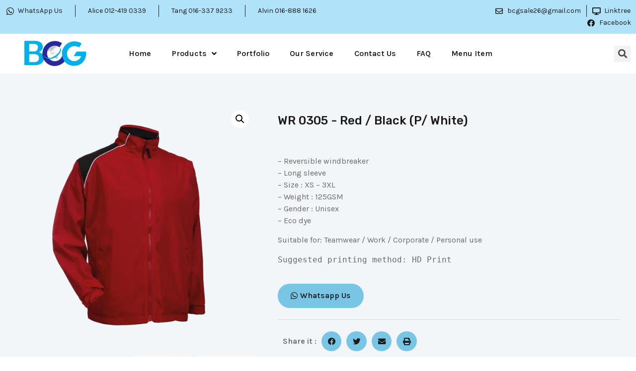

--- FILE ---
content_type: text/html; charset=UTF-8
request_url: https://www.bcg26.com/product/wr-0305-red-black-p-white-2/
body_size: 21948
content:
<!doctype html>
<html lang="en-US">
<head><style>img.lazy{min-height:1px}</style><link rel="preload" href="https://www.bcg26.com/wp-content/plugins/w3-total-cache/pub/js/lazyload.min.js" as="script">
	<meta charset="UTF-8">
		<meta name="viewport" content="width=device-width, initial-scale=1">
	<link rel="profile" href="https://gmpg.org/xfn/11">
	<meta name='robots' content='index, follow, max-image-preview:large, max-snippet:-1, max-video-preview:-1' />

	<!-- This site is optimized with the Yoast SEO plugin v24.9 - https://yoast.com/wordpress/plugins/seo/ -->
	<title>WR 0305 - Red / Black (P/ White) - Binchen Global Trading</title>
	<meta name="description" content="- Reversible windbreaker- Long sleeve- Size : XS - 3XL- Weight : 125GSM- Gender : Unisex- Eco dyeSuitable for: Teamwear / Work / Corporate / Personal useSuggested printing method: HD Print" />
	<link rel="canonical" href="https://www.bcg26.com/product/wr-0305-red-black-p-white-2/" />
	<meta property="og:locale" content="en_US" />
	<meta property="og:type" content="article" />
	<meta property="og:title" content="WR 0305 - Red / Black (P/ White) - Binchen Global Trading" />
	<meta property="og:description" content="- Reversible windbreaker- Long sleeve- Size : XS - 3XL- Weight : 125GSM- Gender : Unisex- Eco dyeSuitable for: Teamwear / Work / Corporate / Personal useSuggested printing method: HD Print" />
	<meta property="og:url" content="https://www.bcg26.com/product/wr-0305-red-black-p-white-2/" />
	<meta property="og:site_name" content="Binchen Global Trading" />
	<meta property="article:modified_time" content="2022-09-29T02:42:16+00:00" />
	<meta property="og:image" content="https://www.bcg26.com/wp-content/uploads/2022/09/WR0305-1024x1024.png" />
	<meta property="og:image:width" content="1024" />
	<meta property="og:image:height" content="1024" />
	<meta property="og:image:type" content="image/png" />
	<meta name="twitter:card" content="summary_large_image" />
	<script type="application/ld+json" class="yoast-schema-graph">{"@context":"https://schema.org","@graph":[{"@type":"WebPage","@id":"https://www.bcg26.com/product/wr-0305-red-black-p-white-2/","url":"https://www.bcg26.com/product/wr-0305-red-black-p-white-2/","name":"WR 0305 - Red / Black (P/ White) - Binchen Global Trading","isPartOf":{"@id":"https://www.bcg26.com/#website"},"primaryImageOfPage":{"@id":"https://www.bcg26.com/product/wr-0305-red-black-p-white-2/#primaryimage"},"image":{"@id":"https://www.bcg26.com/product/wr-0305-red-black-p-white-2/#primaryimage"},"thumbnailUrl":"https://www.bcg26.com/wp-content/uploads/2022/09/WR0305.png","datePublished":"2022-09-29T01:45:40+00:00","dateModified":"2022-09-29T02:42:16+00:00","description":"- Reversible windbreaker- Long sleeve- Size : XS - 3XL- Weight : 125GSM- Gender : Unisex- Eco dyeSuitable for: Teamwear / Work / Corporate / Personal useSuggested printing method: HD Print","breadcrumb":{"@id":"https://www.bcg26.com/product/wr-0305-red-black-p-white-2/#breadcrumb"},"inLanguage":"en-US","potentialAction":[{"@type":"ReadAction","target":["https://www.bcg26.com/product/wr-0305-red-black-p-white-2/"]}]},{"@type":"ImageObject","inLanguage":"en-US","@id":"https://www.bcg26.com/product/wr-0305-red-black-p-white-2/#primaryimage","url":"https://www.bcg26.com/wp-content/uploads/2022/09/WR0305.png","contentUrl":"https://www.bcg26.com/wp-content/uploads/2022/09/WR0305.png","width":2480,"height":2480},{"@type":"BreadcrumbList","@id":"https://www.bcg26.com/product/wr-0305-red-black-p-white-2/#breadcrumb","itemListElement":[{"@type":"ListItem","position":1,"name":"Home","item":"https://www.bcg26.com/"},{"@type":"ListItem","position":2,"name":"Shop","item":"https://www.bcg26.com/shop/"},{"@type":"ListItem","position":3,"name":"WR 0305 &#8211; Red / Black (P/ White)"}]},{"@type":"WebSite","@id":"https://www.bcg26.com/#website","url":"https://www.bcg26.com/","name":"Binchen Global Trading","description":"Premium &amp; Corporate Gift Specialist","publisher":{"@id":"https://www.bcg26.com/#organization"},"potentialAction":[{"@type":"SearchAction","target":{"@type":"EntryPoint","urlTemplate":"https://www.bcg26.com/?s={search_term_string}"},"query-input":{"@type":"PropertyValueSpecification","valueRequired":true,"valueName":"search_term_string"}}],"inLanguage":"en-US"},{"@type":"Organization","@id":"https://www.bcg26.com/#organization","name":"Binchen Global Trading","url":"https://www.bcg26.com/","logo":{"@type":"ImageObject","inLanguage":"en-US","@id":"https://www.bcg26.com/#/schema/logo/image/","url":"","contentUrl":"","caption":"Binchen Global Trading"},"image":{"@id":"https://www.bcg26.com/#/schema/logo/image/"}}]}</script>
	<!-- / Yoast SEO plugin. -->


<link rel="alternate" type="application/rss+xml" title="Binchen Global Trading &raquo; Feed" href="https://www.bcg26.com/feed/" />
<link rel="alternate" type="application/rss+xml" title="Binchen Global Trading &raquo; Comments Feed" href="https://www.bcg26.com/comments/feed/" />
<link rel="alternate" type="application/rss+xml" title="Binchen Global Trading &raquo; WR 0305 &#8211; Red / Black (P/ White) Comments Feed" href="https://www.bcg26.com/product/wr-0305-red-black-p-white-2/feed/" />
<link rel="alternate" title="oEmbed (JSON)" type="application/json+oembed" href="https://www.bcg26.com/wp-json/oembed/1.0/embed?url=https%3A%2F%2Fwww.bcg26.com%2Fproduct%2Fwr-0305-red-black-p-white-2%2F" />
<link rel="alternate" title="oEmbed (XML)" type="text/xml+oembed" href="https://www.bcg26.com/wp-json/oembed/1.0/embed?url=https%3A%2F%2Fwww.bcg26.com%2Fproduct%2Fwr-0305-red-black-p-white-2%2F&#038;format=xml" />
<style id='wp-img-auto-sizes-contain-inline-css'>
img:is([sizes=auto i],[sizes^="auto," i]){contain-intrinsic-size:3000px 1500px}
/*# sourceURL=wp-img-auto-sizes-contain-inline-css */
</style>
<style id='wp-emoji-styles-inline-css'>

	img.wp-smiley, img.emoji {
		display: inline !important;
		border: none !important;
		box-shadow: none !important;
		height: 1em !important;
		width: 1em !important;
		margin: 0 0.07em !important;
		vertical-align: -0.1em !important;
		background: none !important;
		padding: 0 !important;
	}
/*# sourceURL=wp-emoji-styles-inline-css */
</style>
<link rel='stylesheet' id='wp-block-library-css' href='https://www.bcg26.com/wp-includes/css/dist/block-library/style.min.css?ver=6.9' media='all' />
<style id='global-styles-inline-css'>
:root{--wp--preset--aspect-ratio--square: 1;--wp--preset--aspect-ratio--4-3: 4/3;--wp--preset--aspect-ratio--3-4: 3/4;--wp--preset--aspect-ratio--3-2: 3/2;--wp--preset--aspect-ratio--2-3: 2/3;--wp--preset--aspect-ratio--16-9: 16/9;--wp--preset--aspect-ratio--9-16: 9/16;--wp--preset--color--black: #000000;--wp--preset--color--cyan-bluish-gray: #abb8c3;--wp--preset--color--white: #ffffff;--wp--preset--color--pale-pink: #f78da7;--wp--preset--color--vivid-red: #cf2e2e;--wp--preset--color--luminous-vivid-orange: #ff6900;--wp--preset--color--luminous-vivid-amber: #fcb900;--wp--preset--color--light-green-cyan: #7bdcb5;--wp--preset--color--vivid-green-cyan: #00d084;--wp--preset--color--pale-cyan-blue: #8ed1fc;--wp--preset--color--vivid-cyan-blue: #0693e3;--wp--preset--color--vivid-purple: #9b51e0;--wp--preset--gradient--vivid-cyan-blue-to-vivid-purple: linear-gradient(135deg,rgb(6,147,227) 0%,rgb(155,81,224) 100%);--wp--preset--gradient--light-green-cyan-to-vivid-green-cyan: linear-gradient(135deg,rgb(122,220,180) 0%,rgb(0,208,130) 100%);--wp--preset--gradient--luminous-vivid-amber-to-luminous-vivid-orange: linear-gradient(135deg,rgb(252,185,0) 0%,rgb(255,105,0) 100%);--wp--preset--gradient--luminous-vivid-orange-to-vivid-red: linear-gradient(135deg,rgb(255,105,0) 0%,rgb(207,46,46) 100%);--wp--preset--gradient--very-light-gray-to-cyan-bluish-gray: linear-gradient(135deg,rgb(238,238,238) 0%,rgb(169,184,195) 100%);--wp--preset--gradient--cool-to-warm-spectrum: linear-gradient(135deg,rgb(74,234,220) 0%,rgb(151,120,209) 20%,rgb(207,42,186) 40%,rgb(238,44,130) 60%,rgb(251,105,98) 80%,rgb(254,248,76) 100%);--wp--preset--gradient--blush-light-purple: linear-gradient(135deg,rgb(255,206,236) 0%,rgb(152,150,240) 100%);--wp--preset--gradient--blush-bordeaux: linear-gradient(135deg,rgb(254,205,165) 0%,rgb(254,45,45) 50%,rgb(107,0,62) 100%);--wp--preset--gradient--luminous-dusk: linear-gradient(135deg,rgb(255,203,112) 0%,rgb(199,81,192) 50%,rgb(65,88,208) 100%);--wp--preset--gradient--pale-ocean: linear-gradient(135deg,rgb(255,245,203) 0%,rgb(182,227,212) 50%,rgb(51,167,181) 100%);--wp--preset--gradient--electric-grass: linear-gradient(135deg,rgb(202,248,128) 0%,rgb(113,206,126) 100%);--wp--preset--gradient--midnight: linear-gradient(135deg,rgb(2,3,129) 0%,rgb(40,116,252) 100%);--wp--preset--font-size--small: 13px;--wp--preset--font-size--medium: 20px;--wp--preset--font-size--large: 36px;--wp--preset--font-size--x-large: 42px;--wp--preset--spacing--20: 0.44rem;--wp--preset--spacing--30: 0.67rem;--wp--preset--spacing--40: 1rem;--wp--preset--spacing--50: 1.5rem;--wp--preset--spacing--60: 2.25rem;--wp--preset--spacing--70: 3.38rem;--wp--preset--spacing--80: 5.06rem;--wp--preset--shadow--natural: 6px 6px 9px rgba(0, 0, 0, 0.2);--wp--preset--shadow--deep: 12px 12px 50px rgba(0, 0, 0, 0.4);--wp--preset--shadow--sharp: 6px 6px 0px rgba(0, 0, 0, 0.2);--wp--preset--shadow--outlined: 6px 6px 0px -3px rgb(255, 255, 255), 6px 6px rgb(0, 0, 0);--wp--preset--shadow--crisp: 6px 6px 0px rgb(0, 0, 0);}:where(.is-layout-flex){gap: 0.5em;}:where(.is-layout-grid){gap: 0.5em;}body .is-layout-flex{display: flex;}.is-layout-flex{flex-wrap: wrap;align-items: center;}.is-layout-flex > :is(*, div){margin: 0;}body .is-layout-grid{display: grid;}.is-layout-grid > :is(*, div){margin: 0;}:where(.wp-block-columns.is-layout-flex){gap: 2em;}:where(.wp-block-columns.is-layout-grid){gap: 2em;}:where(.wp-block-post-template.is-layout-flex){gap: 1.25em;}:where(.wp-block-post-template.is-layout-grid){gap: 1.25em;}.has-black-color{color: var(--wp--preset--color--black) !important;}.has-cyan-bluish-gray-color{color: var(--wp--preset--color--cyan-bluish-gray) !important;}.has-white-color{color: var(--wp--preset--color--white) !important;}.has-pale-pink-color{color: var(--wp--preset--color--pale-pink) !important;}.has-vivid-red-color{color: var(--wp--preset--color--vivid-red) !important;}.has-luminous-vivid-orange-color{color: var(--wp--preset--color--luminous-vivid-orange) !important;}.has-luminous-vivid-amber-color{color: var(--wp--preset--color--luminous-vivid-amber) !important;}.has-light-green-cyan-color{color: var(--wp--preset--color--light-green-cyan) !important;}.has-vivid-green-cyan-color{color: var(--wp--preset--color--vivid-green-cyan) !important;}.has-pale-cyan-blue-color{color: var(--wp--preset--color--pale-cyan-blue) !important;}.has-vivid-cyan-blue-color{color: var(--wp--preset--color--vivid-cyan-blue) !important;}.has-vivid-purple-color{color: var(--wp--preset--color--vivid-purple) !important;}.has-black-background-color{background-color: var(--wp--preset--color--black) !important;}.has-cyan-bluish-gray-background-color{background-color: var(--wp--preset--color--cyan-bluish-gray) !important;}.has-white-background-color{background-color: var(--wp--preset--color--white) !important;}.has-pale-pink-background-color{background-color: var(--wp--preset--color--pale-pink) !important;}.has-vivid-red-background-color{background-color: var(--wp--preset--color--vivid-red) !important;}.has-luminous-vivid-orange-background-color{background-color: var(--wp--preset--color--luminous-vivid-orange) !important;}.has-luminous-vivid-amber-background-color{background-color: var(--wp--preset--color--luminous-vivid-amber) !important;}.has-light-green-cyan-background-color{background-color: var(--wp--preset--color--light-green-cyan) !important;}.has-vivid-green-cyan-background-color{background-color: var(--wp--preset--color--vivid-green-cyan) !important;}.has-pale-cyan-blue-background-color{background-color: var(--wp--preset--color--pale-cyan-blue) !important;}.has-vivid-cyan-blue-background-color{background-color: var(--wp--preset--color--vivid-cyan-blue) !important;}.has-vivid-purple-background-color{background-color: var(--wp--preset--color--vivid-purple) !important;}.has-black-border-color{border-color: var(--wp--preset--color--black) !important;}.has-cyan-bluish-gray-border-color{border-color: var(--wp--preset--color--cyan-bluish-gray) !important;}.has-white-border-color{border-color: var(--wp--preset--color--white) !important;}.has-pale-pink-border-color{border-color: var(--wp--preset--color--pale-pink) !important;}.has-vivid-red-border-color{border-color: var(--wp--preset--color--vivid-red) !important;}.has-luminous-vivid-orange-border-color{border-color: var(--wp--preset--color--luminous-vivid-orange) !important;}.has-luminous-vivid-amber-border-color{border-color: var(--wp--preset--color--luminous-vivid-amber) !important;}.has-light-green-cyan-border-color{border-color: var(--wp--preset--color--light-green-cyan) !important;}.has-vivid-green-cyan-border-color{border-color: var(--wp--preset--color--vivid-green-cyan) !important;}.has-pale-cyan-blue-border-color{border-color: var(--wp--preset--color--pale-cyan-blue) !important;}.has-vivid-cyan-blue-border-color{border-color: var(--wp--preset--color--vivid-cyan-blue) !important;}.has-vivid-purple-border-color{border-color: var(--wp--preset--color--vivid-purple) !important;}.has-vivid-cyan-blue-to-vivid-purple-gradient-background{background: var(--wp--preset--gradient--vivid-cyan-blue-to-vivid-purple) !important;}.has-light-green-cyan-to-vivid-green-cyan-gradient-background{background: var(--wp--preset--gradient--light-green-cyan-to-vivid-green-cyan) !important;}.has-luminous-vivid-amber-to-luminous-vivid-orange-gradient-background{background: var(--wp--preset--gradient--luminous-vivid-amber-to-luminous-vivid-orange) !important;}.has-luminous-vivid-orange-to-vivid-red-gradient-background{background: var(--wp--preset--gradient--luminous-vivid-orange-to-vivid-red) !important;}.has-very-light-gray-to-cyan-bluish-gray-gradient-background{background: var(--wp--preset--gradient--very-light-gray-to-cyan-bluish-gray) !important;}.has-cool-to-warm-spectrum-gradient-background{background: var(--wp--preset--gradient--cool-to-warm-spectrum) !important;}.has-blush-light-purple-gradient-background{background: var(--wp--preset--gradient--blush-light-purple) !important;}.has-blush-bordeaux-gradient-background{background: var(--wp--preset--gradient--blush-bordeaux) !important;}.has-luminous-dusk-gradient-background{background: var(--wp--preset--gradient--luminous-dusk) !important;}.has-pale-ocean-gradient-background{background: var(--wp--preset--gradient--pale-ocean) !important;}.has-electric-grass-gradient-background{background: var(--wp--preset--gradient--electric-grass) !important;}.has-midnight-gradient-background{background: var(--wp--preset--gradient--midnight) !important;}.has-small-font-size{font-size: var(--wp--preset--font-size--small) !important;}.has-medium-font-size{font-size: var(--wp--preset--font-size--medium) !important;}.has-large-font-size{font-size: var(--wp--preset--font-size--large) !important;}.has-x-large-font-size{font-size: var(--wp--preset--font-size--x-large) !important;}
/*# sourceURL=global-styles-inline-css */
</style>

<style id='classic-theme-styles-inline-css'>
/*! This file is auto-generated */
.wp-block-button__link{color:#fff;background-color:#32373c;border-radius:9999px;box-shadow:none;text-decoration:none;padding:calc(.667em + 2px) calc(1.333em + 2px);font-size:1.125em}.wp-block-file__button{background:#32373c;color:#fff;text-decoration:none}
/*# sourceURL=/wp-includes/css/classic-themes.min.css */
</style>
<link rel='stylesheet' id='woof-css' href='https://www.bcg26.com/wp-content/plugins/woocommerce-products-filter/css/front.css?ver=1.2.9.3' media='all' />
<style id='woof-inline-css'>

.woof_products_top_panel li span, .woof_products_top_panel2 li span{background: url(https://www.bcg26.com/wp-content/plugins/woocommerce-products-filter/img/delete.png);background-size: 14px 14px;background-repeat: no-repeat;background-position: right;}
.woof_edit_view{
                    display: none;
                }

/*# sourceURL=woof-inline-css */
</style>
<link rel='stylesheet' id='chosen-drop-down-css' href='https://www.bcg26.com/wp-content/plugins/woocommerce-products-filter/js/chosen/chosen.min.css?ver=1.2.9.3' media='all' />
<link rel='stylesheet' id='icheck-jquery-color-css' href='https://www.bcg26.com/wp-content/plugins/woocommerce-products-filter/js/icheck/skins/square/blue.css?ver=1.2.9.3' media='all' />
<link rel='stylesheet' id='woof_by_onsales_html_items-css' href='https://www.bcg26.com/wp-content/plugins/woocommerce-products-filter/ext/by_onsales/css/by_onsales.css?ver=1.2.9.3' media='all' />
<link rel='stylesheet' id='woof_by_text_html_items-css' href='https://www.bcg26.com/wp-content/plugins/woocommerce-products-filter/ext/by_text/assets/css/front.css?ver=1.2.9.3' media='all' />
<link rel='stylesheet' id='woof_label_html_items-css' href='https://www.bcg26.com/wp-content/plugins/woocommerce-products-filter/ext/label/css/html_types/label.css?ver=1.2.9.3' media='all' />
<link rel='stylesheet' id='photoswipe-css' href='https://www.bcg26.com/wp-content/plugins/woocommerce/assets/css/photoswipe/photoswipe.min.css?ver=6.8.2' media='all' />
<link rel='stylesheet' id='photoswipe-default-skin-css' href='https://www.bcg26.com/wp-content/plugins/woocommerce/assets/css/photoswipe/default-skin/default-skin.min.css?ver=6.8.2' media='all' />
<link rel='stylesheet' id='woocommerce-layout-css' href='https://www.bcg26.com/wp-content/plugins/woocommerce/assets/css/woocommerce-layout.css?ver=6.8.2' media='all' />
<link rel='stylesheet' id='woocommerce-smallscreen-css' href='https://www.bcg26.com/wp-content/plugins/woocommerce/assets/css/woocommerce-smallscreen.css?ver=6.8.2' media='only screen and (max-width: 768px)' />
<link rel='stylesheet' id='woocommerce-general-css' href='https://www.bcg26.com/wp-content/plugins/woocommerce/assets/css/woocommerce.css?ver=6.8.2' media='all' />
<style id='woocommerce-inline-inline-css'>
.woocommerce form .form-row .required { visibility: visible; }
/*# sourceURL=woocommerce-inline-inline-css */
</style>
<link rel='stylesheet' id='aws-style-css' href='https://www.bcg26.com/wp-content/plugins/advanced-woo-search/assets/css/common.css?ver=2.62' media='all' />
<link rel='stylesheet' id='hello-elementor-css' href='https://www.bcg26.com/wp-content/themes/hello-elementor/style.min.css?ver=2.6.1' media='all' />
<link rel='stylesheet' id='hello-elementor-theme-style-css' href='https://www.bcg26.com/wp-content/themes/hello-elementor/theme.min.css?ver=2.6.1' media='all' />
<link rel='stylesheet' id='elementor-frontend-css' href='https://www.bcg26.com/wp-content/plugins/elementor/assets/css/frontend-lite.min.css?ver=3.7.4' media='all' />
<link rel='stylesheet' id='elementor-post-16-css' href='https://www.bcg26.com/wp-content/uploads/elementor/css/post-16.css?ver=1675047122' media='all' />
<link rel='stylesheet' id='elementor-icons-css' href='https://www.bcg26.com/wp-content/plugins/elementor/assets/lib/eicons/css/elementor-icons.min.css?ver=5.16.0' media='all' />
<link rel='stylesheet' id='elementor-pro-css' href='https://www.bcg26.com/wp-content/plugins/elementor-pro/assets/css/frontend-lite.min.css?ver=3.7.5' media='all' />
<link rel='stylesheet' id='elementor-post-68-css' href='https://www.bcg26.com/wp-content/uploads/elementor/css/post-68.css?ver=1675303600' media='all' />
<link rel='stylesheet' id='elementor-post-306-css' href='https://www.bcg26.com/wp-content/uploads/elementor/css/post-306.css?ver=1675047126' media='all' />
<link rel='stylesheet' id='elementor-post-76-css' href='https://www.bcg26.com/wp-content/uploads/elementor/css/post-76.css?ver=1675047128' media='all' />
<link rel='stylesheet' id='google-fonts-1-css' href='https://fonts.googleapis.com/css?family=Rubik%3A100%2C100italic%2C200%2C200italic%2C300%2C300italic%2C400%2C400italic%2C500%2C500italic%2C600%2C600italic%2C700%2C700italic%2C800%2C800italic%2C900%2C900italic%7CKarla%3A100%2C100italic%2C200%2C200italic%2C300%2C300italic%2C400%2C400italic%2C500%2C500italic%2C600%2C600italic%2C700%2C700italic%2C800%2C800italic%2C900%2C900italic&#038;display=auto&#038;ver=6.9' media='all' />
<link rel='stylesheet' id='elementor-icons-shared-0-css' href='https://www.bcg26.com/wp-content/plugins/elementor/assets/lib/font-awesome/css/fontawesome.min.css?ver=5.15.3' media='all' />
<link rel='stylesheet' id='elementor-icons-fa-brands-css' href='https://www.bcg26.com/wp-content/plugins/elementor/assets/lib/font-awesome/css/brands.min.css?ver=5.15.3' media='all' />
<link rel='stylesheet' id='elementor-icons-fa-regular-css' href='https://www.bcg26.com/wp-content/plugins/elementor/assets/lib/font-awesome/css/regular.min.css?ver=5.15.3' media='all' />
<link rel='stylesheet' id='elementor-icons-fa-solid-css' href='https://www.bcg26.com/wp-content/plugins/elementor/assets/lib/font-awesome/css/solid.min.css?ver=5.15.3' media='all' />
<script id="woof-husky-js-extra">
var woof_husky_txt = {"ajax_url":"https://www.bcg26.com/wp-admin/admin-ajax.php","plugin_uri":"https://www.bcg26.com/wp-content/plugins/woocommerce-products-filter/ext/by_text/","loader":"https://www.bcg26.com/wp-content/plugins/woocommerce-products-filter/ext/by_text/assets/img/ajax-loader.gif","not_found":"Nothing found!","prev":"Prev","next":"Next","site_link":"https://www.bcg26.com","default_data":{"placeholder":"","behavior":"title_or_content_or_excerpt","search_by_full_word":"0","autocomplete":"1","how_to_open_links":"0","taxonomy_compatibility":"0","sku_compatibility":"1","custom_fields":"","search_desc_variant":"0","view_text_length":"10","min_symbols":"3","max_posts":"10","image":"","notes_for_customer":"","template":"","max_open_height":"300","page":0}};
//# sourceURL=woof-husky-js-extra
</script>
<script src="https://www.bcg26.com/wp-content/plugins/woocommerce-products-filter/ext/by_text/assets/js/husky.js?ver=1.2.9.3" id="woof-husky-js"></script>
<script src="https://www.bcg26.com/wp-includes/js/jquery/jquery.min.js?ver=3.7.1" id="jquery-core-js"></script>
<script src="https://www.bcg26.com/wp-includes/js/jquery/jquery-migrate.min.js?ver=3.4.1" id="jquery-migrate-js"></script>
<link rel="https://api.w.org/" href="https://www.bcg26.com/wp-json/" /><link rel="alternate" title="JSON" type="application/json" href="https://www.bcg26.com/wp-json/wp/v2/product/3708" /><link rel="EditURI" type="application/rsd+xml" title="RSD" href="https://www.bcg26.com/xmlrpc.php?rsd" />
<meta name="generator" content="WordPress 6.9" />
<meta name="generator" content="WooCommerce 6.8.2" />
<link rel='shortlink' href='https://www.bcg26.com/?p=3708' />
	<noscript><style>.woocommerce-product-gallery{ opacity: 1 !important; }</style></noscript>
	<!-- Google tag (gtag.js) -->
<script async src="https://www.googletagmanager.com/gtag/js?id=G-C84GZPBHRQ"></script>
<script>
  window.dataLayer = window.dataLayer || [];
  function gtag(){dataLayer.push(arguments);}
  gtag('js', new Date());

  gtag('config', 'G-C84GZPBHRQ');
</script>

                <script>
                
                    window.addEventListener("load", function() {
                        
                        var awsDiviSearch = document.querySelectorAll("header .et_pb_menu__search-button");
                        if ( awsDiviSearch ) {
                            for (var i = 0; i < awsDiviSearch.length; i++) {
                                awsDiviSearch[i].addEventListener("click", function() {
                                    window.setTimeout(function(){
                                        document.querySelector(".et_pb_menu__search-container .aws-container .aws-search-field").focus();
                                        jQuery( ".aws-search-result" ).hide();
                                    }, 100);
                                }, false);
                            }
                        }

                    }, false);

                </script><link rel="icon" href="https://www.bcg26.com/wp-content/uploads/2022/08/favicon-100x100.png" sizes="32x32" />
<link rel="icon" href="https://www.bcg26.com/wp-content/uploads/2022/08/favicon-300x300.png" sizes="192x192" />
<link rel="apple-touch-icon" href="https://www.bcg26.com/wp-content/uploads/2022/08/favicon-300x300.png" />
<meta name="msapplication-TileImage" content="https://www.bcg26.com/wp-content/uploads/2022/08/favicon-300x300.png" />
		<style id="wp-custom-css">
			

/** Start Block Kit CSS: 144-3-3a7d335f39a8579c20cdf02f8d462582 **/

.envato-block__preview{overflow: visible;}

/* Envato Kit 141 Custom Styles - Applied to the element under Advanced */

.elementor-headline-animation-type-drop-in .elementor-headline-dynamic-wrapper{
	text-align: center;
}
.envato-kit-141-top-0 h1,
.envato-kit-141-top-0 h2,
.envato-kit-141-top-0 h3,
.envato-kit-141-top-0 h4,
.envato-kit-141-top-0 h5,
.envato-kit-141-top-0 h6,
.envato-kit-141-top-0 p {
	margin-top: 0;
}

.envato-kit-141-newsletter-inline .elementor-field-textual.elementor-size-md {
	padding-left: 1.5rem;
	padding-right: 1.5rem;
}

.envato-kit-141-bottom-0 p {
	margin-bottom: 0;
}

.envato-kit-141-bottom-8 .elementor-price-list .elementor-price-list-item .elementor-price-list-header {
	margin-bottom: .5rem;
}

.envato-kit-141.elementor-widget-testimonial-carousel.elementor-pagination-type-bullets .swiper-container {
	padding-bottom: 52px;
}

.envato-kit-141-display-inline {
	display: inline-block;
}

.envato-kit-141 .elementor-slick-slider ul.slick-dots {
	bottom: -40px;
}

/** End Block Kit CSS: 144-3-3a7d335f39a8579c20cdf02f8d462582 **/



/** Start Block Kit CSS: 136-3-fc37602abad173a9d9d95d89bbe6bb80 **/

.envato-block__preview{overflow: visible !important;}

/** End Block Kit CSS: 136-3-fc37602abad173a9d9d95d89bbe6bb80 **/

		</style>
		<link rel='stylesheet' id='woof_tooltip-css-css' href='https://www.bcg26.com/wp-content/plugins/woocommerce-products-filter/js/tooltip/css/tooltipster.bundle.min.css?ver=1.2.9.3' media='all' />
<link rel='stylesheet' id='woof_tooltip-css-noir-css' href='https://www.bcg26.com/wp-content/plugins/woocommerce-products-filter/js/tooltip/css/plugins/tooltipster/sideTip/themes/tooltipster-sideTip-noir.min.css?ver=1.2.9.3' media='all' />
<link rel='stylesheet' id='e-animations-css' href='https://www.bcg26.com/wp-content/plugins/elementor/assets/lib/animations/animations.min.css?ver=3.7.4' media='all' />
</head>
<body class="wp-singular product-template-default single single-product postid-3708 wp-theme-hello-elementor theme-hello-elementor woocommerce woocommerce-page woocommerce-no-js elementor-default elementor-template-full-width elementor-kit-16 elementor-page elementor-page-3708 elementor-page-76">


<a class="skip-link screen-reader-text" href="#content">
	Skip to content</a>

		<div data-elementor-type="header" data-elementor-id="68" class="elementor elementor-68 elementor-location-header">
								<section class="elementor-section elementor-top-section elementor-element elementor-element-4b02cee elementor-section-boxed elementor-section-height-default elementor-section-height-default" data-id="4b02cee" data-element_type="section" data-settings="{&quot;background_background&quot;:&quot;classic&quot;}">
						<div class="elementor-container elementor-column-gap-default">
					<div class="elementor-column elementor-col-50 elementor-top-column elementor-element elementor-element-201ddca" data-id="201ddca" data-element_type="column">
			<div class="elementor-widget-wrap elementor-element-populated">
								<div class="elementor-element elementor-element-4f3c4dd elementor-icon-list--layout-inline elementor-mobile-align-center elementor-list-item-link-inline elementor-align-left elementor-widget elementor-widget-icon-list" data-id="4f3c4dd" data-element_type="widget" data-widget_type="icon-list.default">
				<div class="elementor-widget-container">
			<link rel="stylesheet" href="https://www.bcg26.com/wp-content/plugins/elementor/assets/css/widget-icon-list.min.css">		<ul class="elementor-icon-list-items elementor-inline-items">
							<li class="elementor-icon-list-item elementor-inline-item">
											<span class="elementor-icon-list-icon">
							<i aria-hidden="true" class="fab fa-whatsapp"></i>						</span>
										<span class="elementor-icon-list-text">WhatsApp Us </span>
									</li>
								<li class="elementor-icon-list-item elementor-inline-item">
											<a href="https://api.whatsapp.com/send/?phone=%2B60124190339">

											<span class="elementor-icon-list-text">Alice     012-419 0339</span>
											</a>
									</li>
								<li class="elementor-icon-list-item elementor-inline-item">
											<a href="https://api.whatsapp.com/send/?phone=%2B60163379233">

											<span class="elementor-icon-list-text">Tang     016-337 9233 </span>
											</a>
									</li>
								<li class="elementor-icon-list-item elementor-inline-item">
											<a href="https://api.whatsapp.com/send/?phone=%2B60168881626">

											<span class="elementor-icon-list-text">Alvin     016-888 1626</span>
											</a>
									</li>
						</ul>
				</div>
				</div>
					</div>
		</div>
				<div class="elementor-column elementor-col-50 elementor-top-column elementor-element elementor-element-14a5c9e" data-id="14a5c9e" data-element_type="column">
			<div class="elementor-widget-wrap elementor-element-populated">
								<div class="elementor-element elementor-element-a72e8b8 elementor-icon-list--layout-inline elementor-mobile-align-center elementor-list-item-link-inline elementor-align-right elementor-widget elementor-widget-icon-list" data-id="a72e8b8" data-element_type="widget" data-widget_type="icon-list.default">
				<div class="elementor-widget-container">
					<ul class="elementor-icon-list-items elementor-inline-items">
							<li class="elementor-icon-list-item elementor-inline-item">
											<a href="https://api.whatsapp.com/send/?phone=%2B60124190339">

												<span class="elementor-icon-list-icon">
							<i aria-hidden="true" class="far fa-envelope"></i>						</span>
										<span class="elementor-icon-list-text"><span class="__cf_email__" data-cfemail="fd9f9e9a8e9c9198cfcbbd9a909c9491d39e9290">[email&#160;protected]</span></span>
											</a>
									</li>
								<li class="elementor-icon-list-item elementor-inline-item">
											<a href="https://linktr.ee/bcg26" target="_blank">

												<span class="elementor-icon-list-icon">
							<i aria-hidden="true" class="fas fa-desktop"></i>						</span>
										<span class="elementor-icon-list-text">Linktree                </span>
											</a>
									</li>
								<li class="elementor-icon-list-item elementor-inline-item">
											<a href="https://www.facebook.com/binchenglobaltrading/">

												<span class="elementor-icon-list-icon">
							<i aria-hidden="true" class="fab fa-facebook"></i>						</span>
										<span class="elementor-icon-list-text">Facebook</span>
											</a>
									</li>
						</ul>
				</div>
				</div>
					</div>
		</div>
							</div>
		</section>
				<section class="elementor-section elementor-top-section elementor-element elementor-element-24e3bdc8 elementor-section-content-middle elementor-section-boxed elementor-section-height-default elementor-section-height-default" data-id="24e3bdc8" data-element_type="section" data-settings="{&quot;background_background&quot;:&quot;classic&quot;}">
						<div class="elementor-container elementor-column-gap-default">
					<div class="elementor-column elementor-col-50 elementor-top-column elementor-element elementor-element-4cecaa62" data-id="4cecaa62" data-element_type="column" data-settings="{&quot;background_background&quot;:&quot;classic&quot;}">
			<div class="elementor-widget-wrap elementor-element-populated">
								<div class="elementor-element elementor-element-72dcb298 elementor-widget elementor-widget-image" data-id="72dcb298" data-element_type="widget" data-widget_type="image.default">
				<div class="elementor-widget-container">
			<style>/*! elementor - v3.7.4 - 31-08-2022 */
.elementor-widget-image{text-align:center}.elementor-widget-image a{display:inline-block}.elementor-widget-image a img[src$=".svg"]{width:48px}.elementor-widget-image img{vertical-align:middle;display:inline-block}</style>													<a href="https://www.bcg26.com">
							<img class="lazy" src="data:image/svg+xml,%3Csvg%20xmlns='http://www.w3.org/2000/svg'%20viewBox='0%200%201%201'%3E%3C/svg%3E" data-src="https://www.bcg26.com/wp-content/uploads/elementor/thumbs/bichen-logo-ptdl6729bgxjj1gr9t4j3q4qmghk0km3t0do1ya5fk.png" title="Malaysia Premium &#038; Corporate Gift Specialist" alt="Malaysia Premium &amp; Corporate Gift Specialist" />								</a>
															</div>
				</div>
					</div>
		</div>
				<div class="elementor-column elementor-col-50 elementor-top-column elementor-element elementor-element-5e688ffe" data-id="5e688ffe" data-element_type="column">
			<div class="elementor-widget-wrap elementor-element-populated">
								<section class="elementor-section elementor-inner-section elementor-element elementor-element-775ed8f2 elementor-section-content-middle elementor-section-boxed elementor-section-height-default elementor-section-height-default" data-id="775ed8f2" data-element_type="section">
						<div class="elementor-container elementor-column-gap-default">
					<div class="elementor-column elementor-col-50 elementor-inner-column elementor-element elementor-element-250aafae" data-id="250aafae" data-element_type="column">
			<div class="elementor-widget-wrap elementor-element-populated">
								<div class="elementor-element elementor-element-57476e53 elementor-nav-menu--dropdown-mobile elementor-nav-menu--stretch elementor-widget__width-initial elementor-nav-menu__align-justify elementor-nav-menu__text-align-aside elementor-nav-menu--toggle elementor-nav-menu--burger elementor-widget elementor-widget-nav-menu" data-id="57476e53" data-element_type="widget" data-settings="{&quot;submenu_icon&quot;:{&quot;value&quot;:&quot;&lt;i class=\&quot;fas fa-angle-down\&quot;&gt;&lt;\/i&gt;&quot;,&quot;library&quot;:&quot;fa-solid&quot;},&quot;full_width&quot;:&quot;stretch&quot;,&quot;layout&quot;:&quot;horizontal&quot;,&quot;toggle&quot;:&quot;burger&quot;}" data-widget_type="nav-menu.default">
				<div class="elementor-widget-container">
			<link rel="stylesheet" href="https://www.bcg26.com/wp-content/plugins/elementor-pro/assets/css/widget-nav-menu.min.css">			<nav migration_allowed="1" migrated="0" role="navigation" class="elementor-nav-menu--main elementor-nav-menu__container elementor-nav-menu--layout-horizontal e--pointer-none">
				<ul id="menu-1-57476e53" class="elementor-nav-menu"><li class="menu-item menu-item-type-post_type menu-item-object-page menu-item-home menu-item-645"><a href="https://www.bcg26.com/" class="elementor-item">Home</a></li>
<li class="menu-item menu-item-type-custom menu-item-object-custom menu-item-has-children menu-item-149"><a href="https://www.bcg26.com/shop/" class="elementor-item">Products</a>
<ul class="sub-menu elementor-nav-menu--dropdown">
	<li class="menu-item menu-item-type-custom menu-item-object-custom menu-item-has-children menu-item-150"><a href="https://www.bcg26.com/product-category/apparel/" class="elementor-sub-item">Apparel</a>
	<ul class="sub-menu elementor-nav-menu--dropdown">
		<li class="menu-item menu-item-type-custom menu-item-object-custom menu-item-has-children menu-item-981"><a href="https://www.bcg26.com/product-category/apparel/?swoof=1&#038;product_cat=oren-sport&#038;really_curr_tax=31-product_cat" class="elementor-sub-item">Oren Sport</a>
		<ul class="sub-menu elementor-nav-menu--dropdown">
			<li class="menu-item menu-item-type-custom menu-item-object-custom menu-item-has-children menu-item-1646"><a href="https://www.bcg26.com/product-category/apparel/?swoof=1&#038;product_cat=100-cotton&#038;really_curr_tax=31-product_cat" class="elementor-sub-item">100% Cotton</a>
			<ul class="sub-menu elementor-nav-menu--dropdown">
				<li class="menu-item menu-item-type-custom menu-item-object-custom menu-item-has-children menu-item-1654"><a href="https://www.bcg26.com/product-category/apparel/?swoof=1&#038;product_cat=round-neck-long-sleeve&#038;really_curr_tax=31-product_cat" class="elementor-sub-item">Round Neck Long Sleeve</a>
				<ul class="sub-menu elementor-nav-menu--dropdown">
					<li class="menu-item menu-item-type-custom menu-item-object-custom menu-item-1703"><a href="https://www.bcg26.com/product-category/apparel/?swoof=1&#038;product_cat=plain-colour&#038;really_curr_tax=31-product_cat" class="elementor-sub-item">Plain Colour</a></li>
				</ul>
</li>
				<li class="menu-item menu-item-type-custom menu-item-object-custom menu-item-has-children menu-item-1648"><a href="https://www.bcg26.com/product-category/apparel/?swoof=1&#038;product_cat=round-neck-short-sleeve-100-cotton&#038;really_curr_tax=31-product_cat" class="elementor-sub-item">Round Neck Short Sleeve</a>
				<ul class="sub-menu elementor-nav-menu--dropdown">
					<li class="menu-item menu-item-type-custom menu-item-object-custom menu-item-1704"><a href="https://www.bcg26.com/product-category/apparel/?swoof=1&#038;product_cat=plain-colour-round-neck-short-sleeve-100-cotton&#038;really_curr_tax=31-product_cat" class="elementor-sub-item">Plain Colour</a></li>
				</ul>
</li>
			</ul>
</li>
			<li class="menu-item menu-item-type-custom menu-item-object-custom menu-item-has-children menu-item-1659"><a href="https://www.bcg26.com/product-category/apparel/?swoof=1&#038;product_cat=quick-dry&#038;really_curr_tax=31-product_cat" class="elementor-sub-item">Quick Dry</a>
			<ul class="sub-menu elementor-nav-menu--dropdown">
				<li class="menu-item menu-item-type-custom menu-item-object-custom menu-item-has-children menu-item-1662"><a href="https://www.bcg26.com/product-category/apparel/?swoof=1&#038;product_cat=collar-short-sleeve&#038;really_curr_tax=31-product_cat" class="elementor-sub-item">Collar Short Sleeve</a>
				<ul class="sub-menu elementor-nav-menu--dropdown">
					<li class="menu-item menu-item-type-custom menu-item-object-custom menu-item-1836"><a href="https://www.bcg26.com/product-category/apparel/?swoof=1&#038;product_cat=2-colour&#038;really_curr_tax=31-product_cat" class="elementor-sub-item">2 Colour</a></li>
					<li class="menu-item menu-item-type-custom menu-item-object-custom menu-item-1837"><a href="https://www.bcg26.com/product-category/apparel/?swoof=1&#038;product_cat=plain-colour-collar-short-sleeve&#038;really_curr_tax=31-product_cat" class="elementor-sub-item">Plain Colour</a></li>
				</ul>
</li>
				<li class="menu-item menu-item-type-custom menu-item-object-custom menu-item-has-children menu-item-1666"><a href="https://www.bcg26.com/product-category/apparel/?swoof=1&#038;product_cat=round-neck-short-sleeve&#038;really_curr_tax=31-product_cat" class="elementor-sub-item">Round Neck Short Sleeve</a>
				<ul class="sub-menu elementor-nav-menu--dropdown">
					<li class="menu-item menu-item-type-custom menu-item-object-custom menu-item-1838"><a href="https://www.bcg26.com/product-category/apparel/?swoof=1&#038;product_cat=plain-colour-round-neck-short-sleeve&#038;really_curr_tax=31-product_cat" class="elementor-sub-item">Plain Colour</a></li>
				</ul>
</li>
			</ul>
</li>
			<li class="menu-item menu-item-type-custom menu-item-object-custom menu-item-has-children menu-item-1802"><a href="https://www.bcg26.com/product-category/apparel/?swoof=1&#038;product_cat=honeycomb&#038;really_curr_tax=31-product_cat" class="elementor-sub-item">Honeycomb</a>
			<ul class="sub-menu elementor-nav-menu--dropdown">
				<li class="menu-item menu-item-type-custom menu-item-object-custom menu-item-has-children menu-item-1803"><a href="https://www.bcg26.com/product-category/apparel/?swoof=1&#038;product_cat=long-sleeve&#038;really_curr_tax=31-product_cat" class="elementor-sub-item">Long Sleeve</a>
				<ul class="sub-menu elementor-nav-menu--dropdown">
					<li class="menu-item menu-item-type-custom menu-item-object-custom menu-item-1806"><a href="https://www.bcg26.com/product-category/apparel/?swoof=1&#038;product_cat=plain-colour-long-sleeve&#038;really_curr_tax=31-product_cat" class="elementor-sub-item">Plain Colour</a></li>
				</ul>
</li>
				<li class="menu-item menu-item-type-custom menu-item-object-custom menu-item-has-children menu-item-1807"><a href="https://www.bcg26.com/product-category/apparel/?swoof=1&#038;product_cat=short-sleeve&#038;really_curr_tax=31-product_cat" class="elementor-sub-item">Short Sleeve</a>
				<ul class="sub-menu elementor-nav-menu--dropdown">
					<li class="menu-item menu-item-type-custom menu-item-object-custom menu-item-1809"><a href="https://www.bcg26.com/product-category/apparel/?swoof=1&#038;product_cat=plain-colour-short-sleeve&#038;really_curr_tax=31-product_cat" class="elementor-sub-item">Plain Colour</a></li>
					<li class="menu-item menu-item-type-custom menu-item-object-custom menu-item-1951"><a href="https://www.bcg26.com/product-category/apparel/?swoof=1&#038;product_cat=3-colour&#038;really_curr_tax=31-product_cat" class="elementor-sub-item">3 Colour</a></li>
				</ul>
</li>
			</ul>
</li>
			<li class="menu-item menu-item-type-custom menu-item-object-custom menu-item-has-children menu-item-2638"><a href="https://www.bcg26.com/product-category/apparel/?swoof=1&#038;product_cat=cotton-interlock&#038;really_curr_tax=31-product_cat" class="elementor-sub-item">Cotton Interlock</a>
			<ul class="sub-menu elementor-nav-menu--dropdown">
				<li class="menu-item menu-item-type-custom menu-item-object-custom menu-item-2639"><a href="https://www.bcg26.com/product-category/apparel/?swoof=1&#038;product_cat=3-colour-cotton-interlock&#038;really_curr_tax=31-product_cat" class="elementor-sub-item">3 Colour</a></li>
			</ul>
</li>
			<li class="menu-item menu-item-type-custom menu-item-object-custom menu-item-has-children menu-item-2640"><a href="https://www.bcg26.com/product-category/apparel/?swoof=1&#038;product_cat=horizon&#038;really_curr_tax=31-product_cat" class="elementor-sub-item">Horizon</a>
			<ul class="sub-menu elementor-nav-menu--dropdown">
				<li class="menu-item menu-item-type-custom menu-item-object-custom menu-item-2641"><a href="https://www.bcg26.com/product-category/apparel/?swoof=1&#038;product_cat=2-colour&#038;really_curr_tax=31-product_cat" class="elementor-sub-item">2 Colour</a></li>
			</ul>
</li>
		</ul>
</li>
		<li class="menu-item menu-item-type-custom menu-item-object-custom menu-item-1669"><a href="https://www.bcg26.com/product-category/apparel/?swoof=1&#038;product_cat=gildan&#038;really_curr_tax=31-product_cat" class="elementor-sub-item">Gildan</a></li>
	</ul>
</li>
	<li class="menu-item menu-item-type-custom menu-item-object-custom menu-item-has-children menu-item-744"><a href="https://www.bcg26.com/product-category/bags/" class="elementor-sub-item">Bags</a>
	<ul class="sub-menu elementor-nav-menu--dropdown">
		<li class="menu-item menu-item-type-custom menu-item-object-custom menu-item-8912"><a href="https://www.bcg26.com/wp-admin/term.php?taxonomy=product_cat&#038;tag_ID=116&#038;post_type=product&#038;wp_http_referer=%2Fwp-admin%2Fedit-tags.php%3Ftaxonomy%3Dproduct_cat%26post_type%3Dproduct%26paged%3D3" class="elementor-sub-item">Backpack Bag</a></li>
		<li class="menu-item menu-item-type-custom menu-item-object-custom menu-item-8910"><a href="https://www.bcg26.com/product-category/bags/canvas-bag/" class="elementor-sub-item">Canvas Bags</a></li>
		<li class="menu-item menu-item-type-custom menu-item-object-custom menu-item-8909"><a href="https://www.bcg26.com/product-category/bags/jute-bag/" class="elementor-sub-item">Jute Bags</a></li>
		<li class="menu-item menu-item-type-custom menu-item-object-custom menu-item-8913"><a href="https://www.bcg26.com/wp-admin/term.php?taxonomy=product_cat&#038;tag_ID=118&#038;post_type=product&#038;wp_http_referer=%2Fwp-admin%2Fedit-tags.php%3Ftaxonomy%3Dproduct_cat%26post_type%3Dproduct%26paged%3D3" class="elementor-sub-item">Multipurpose Bag</a></li>
		<li class="menu-item menu-item-type-custom menu-item-object-custom menu-item-8914"><a href="https://www.bcg26.com/wp-admin/term.php?taxonomy=product_cat&#038;tag_ID=123&#038;post_type=product&#038;wp_http_referer=https%3A%2F%2Fwww.bcg26.com%2Fwp-admin%2Fedit-tags.php%3Ftaxonomy%3Dproduct_cat%26post_type%3Dproduct%26paged%3D3" class="elementor-sub-item">Non-Woven Bag</a></li>
		<li class="menu-item menu-item-type-custom menu-item-object-custom menu-item-8915"><a href="https://www.bcg26.com/wp-admin/term.php?taxonomy=product_cat&#038;tag_ID=121&#038;post_type=product&#038;wp_http_referer=%2Fwp-admin%2Fedit-tags.php%3Ftaxonomy%3Dproduct_cat%26post_type%3Dproduct%26paged%3D3" class="elementor-sub-item">Pencil Pouch</a></li>
		<li class="menu-item menu-item-type-custom menu-item-object-custom menu-item-8916"><a href="https://www.bcg26.com/wp-admin/term.php?taxonomy=product_cat&#038;tag_ID=122&#038;post_type=product&#038;wp_http_referer=%2Fwp-admin%2Fedit-tags.php%3Ftaxonomy%3Dproduct_cat%26post_type%3Dproduct%26paged%3D3" class="elementor-sub-item">Seminar Folder</a></li>
		<li class="menu-item menu-item-type-custom menu-item-object-custom menu-item-8917"><a href="https://www.bcg26.com/wp-admin/term.php?taxonomy=product_cat&#038;tag_ID=119&#038;post_type=product&#038;wp_http_referer=%2Fwp-admin%2Fedit-tags.php%3Ftaxonomy%3Dproduct_cat%26post_type%3Dproduct%26paged%3D3" class="elementor-sub-item">Toiletries Bag</a></li>
		<li class="menu-item menu-item-type-custom menu-item-object-custom menu-item-8918"><a href="https://www.bcg26.com/wp-admin/term.php?taxonomy=product_cat&#038;tag_ID=117&#038;post_type=product&#038;wp_http_referer=%2Fwp-admin%2Fedit-tags.php%3Ftaxonomy%3Dproduct_cat%26post_type%3Dproduct%26paged%3D3" class="elementor-sub-item">Travelling Bag</a></li>
	</ul>
</li>
	<li class="menu-item menu-item-type-custom menu-item-object-custom menu-item-151"><a href="https://www.bcg26.com/product-category/mugs-bottles/" class="elementor-sub-item">Mugs/Bottles</a></li>
	<li class="menu-item menu-item-type-custom menu-item-object-custom menu-item-152"><a href="https://www.bcg26.com/product-category/catering-equipment/" class="elementor-sub-item">Catering Equipment</a></li>
	<li class="menu-item menu-item-type-custom menu-item-object-custom menu-item-153"><a href="https://www.bcg26.com/product-category/pen/" class="elementor-sub-item">Pen</a></li>
	<li class="menu-item menu-item-type-custom menu-item-object-custom menu-item-154"><a href="https://www.bcg26.com/product-category/notebook-notepad/" class="elementor-sub-item">Notebook/ Notepad</a></li>
	<li class="menu-item menu-item-type-custom menu-item-object-custom menu-item-155"><a href="https://www.bcg26.com/product-category/keychain/" class="elementor-sub-item">Keychain</a></li>
	<li class="menu-item menu-item-type-custom menu-item-object-custom menu-item-156"><a href="https://www.bcg26.com/product-category/travel-adapter/" class="elementor-sub-item">Travel Adapter</a></li>
	<li class="menu-item menu-item-type-custom menu-item-object-custom menu-item-157"><a href="https://www.bcg26.com/product-category/lanyards-cardholder/" class="elementor-sub-item">Lanyards &#038; Cardholder</a></li>
	<li class="menu-item menu-item-type-custom menu-item-object-custom menu-item-158"><a href="https://www.bcg26.com/product-category/sports-accessories/" class="elementor-sub-item">Sports Accessories</a></li>
	<li class="menu-item menu-item-type-custom menu-item-object-custom menu-item-159"><a href="https://www.bcg26.com/product-category/umbrella/" class="elementor-sub-item">Umbrella</a></li>
	<li class="menu-item menu-item-type-custom menu-item-object-custom menu-item-160"><a href="https://www.bcg26.com/product-category/it-equipment/" class="elementor-sub-item">IT Equipment</a></li>
</ul>
</li>
<li class="menu-item menu-item-type-post_type menu-item-object-page menu-item-639"><a href="https://www.bcg26.com/portfolio/" class="elementor-item">Portfolio</a></li>
<li class="menu-item menu-item-type-post_type menu-item-object-page menu-item-641"><a href="https://www.bcg26.com/service/" class="elementor-item">Our Service</a></li>
<li class="menu-item menu-item-type-post_type menu-item-object-page menu-item-638"><a href="https://www.bcg26.com/contact-us/" class="elementor-item">Contact Us</a></li>
<li class="menu-item menu-item-type-post_type menu-item-object-page menu-item-640"><a href="https://www.bcg26.com/faq/" class="elementor-item">FAQ</a></li>
<li class="menu-item menu-item-type-custom menu-item-object-custom menu-item-8911"><a href="https://www.bcg26.com/wp-admin/term.php?taxonomy=product_cat&#038;tag_ID=116&#038;post_type=product&#038;wp_http_referer=%2Fwp-admin%2Fedit-tags.php%3Ftaxonomy%3Dproduct_cat%26post_type%3Dproduct%26paged%3D3" class="elementor-item">Menu Item</a></li>
</ul>			</nav>
					<div class="elementor-menu-toggle" role="button" tabindex="0" aria-label="Menu Toggle" aria-expanded="false">
			<i aria-hidden="true" role="presentation" class="elementor-menu-toggle__icon--open eicon-menu-bar"></i><i aria-hidden="true" role="presentation" class="elementor-menu-toggle__icon--close eicon-close"></i>			<span class="elementor-screen-only">Menu</span>
		</div>
			<nav class="elementor-nav-menu--dropdown elementor-nav-menu__container" role="navigation" aria-hidden="true">
				<ul id="menu-2-57476e53" class="elementor-nav-menu"><li class="menu-item menu-item-type-post_type menu-item-object-page menu-item-home menu-item-645"><a href="https://www.bcg26.com/" class="elementor-item" tabindex="-1">Home</a></li>
<li class="menu-item menu-item-type-custom menu-item-object-custom menu-item-has-children menu-item-149"><a href="https://www.bcg26.com/shop/" class="elementor-item" tabindex="-1">Products</a>
<ul class="sub-menu elementor-nav-menu--dropdown">
	<li class="menu-item menu-item-type-custom menu-item-object-custom menu-item-has-children menu-item-150"><a href="https://www.bcg26.com/product-category/apparel/" class="elementor-sub-item" tabindex="-1">Apparel</a>
	<ul class="sub-menu elementor-nav-menu--dropdown">
		<li class="menu-item menu-item-type-custom menu-item-object-custom menu-item-has-children menu-item-981"><a href="https://www.bcg26.com/product-category/apparel/?swoof=1&#038;product_cat=oren-sport&#038;really_curr_tax=31-product_cat" class="elementor-sub-item" tabindex="-1">Oren Sport</a>
		<ul class="sub-menu elementor-nav-menu--dropdown">
			<li class="menu-item menu-item-type-custom menu-item-object-custom menu-item-has-children menu-item-1646"><a href="https://www.bcg26.com/product-category/apparel/?swoof=1&#038;product_cat=100-cotton&#038;really_curr_tax=31-product_cat" class="elementor-sub-item" tabindex="-1">100% Cotton</a>
			<ul class="sub-menu elementor-nav-menu--dropdown">
				<li class="menu-item menu-item-type-custom menu-item-object-custom menu-item-has-children menu-item-1654"><a href="https://www.bcg26.com/product-category/apparel/?swoof=1&#038;product_cat=round-neck-long-sleeve&#038;really_curr_tax=31-product_cat" class="elementor-sub-item" tabindex="-1">Round Neck Long Sleeve</a>
				<ul class="sub-menu elementor-nav-menu--dropdown">
					<li class="menu-item menu-item-type-custom menu-item-object-custom menu-item-1703"><a href="https://www.bcg26.com/product-category/apparel/?swoof=1&#038;product_cat=plain-colour&#038;really_curr_tax=31-product_cat" class="elementor-sub-item" tabindex="-1">Plain Colour</a></li>
				</ul>
</li>
				<li class="menu-item menu-item-type-custom menu-item-object-custom menu-item-has-children menu-item-1648"><a href="https://www.bcg26.com/product-category/apparel/?swoof=1&#038;product_cat=round-neck-short-sleeve-100-cotton&#038;really_curr_tax=31-product_cat" class="elementor-sub-item" tabindex="-1">Round Neck Short Sleeve</a>
				<ul class="sub-menu elementor-nav-menu--dropdown">
					<li class="menu-item menu-item-type-custom menu-item-object-custom menu-item-1704"><a href="https://www.bcg26.com/product-category/apparel/?swoof=1&#038;product_cat=plain-colour-round-neck-short-sleeve-100-cotton&#038;really_curr_tax=31-product_cat" class="elementor-sub-item" tabindex="-1">Plain Colour</a></li>
				</ul>
</li>
			</ul>
</li>
			<li class="menu-item menu-item-type-custom menu-item-object-custom menu-item-has-children menu-item-1659"><a href="https://www.bcg26.com/product-category/apparel/?swoof=1&#038;product_cat=quick-dry&#038;really_curr_tax=31-product_cat" class="elementor-sub-item" tabindex="-1">Quick Dry</a>
			<ul class="sub-menu elementor-nav-menu--dropdown">
				<li class="menu-item menu-item-type-custom menu-item-object-custom menu-item-has-children menu-item-1662"><a href="https://www.bcg26.com/product-category/apparel/?swoof=1&#038;product_cat=collar-short-sleeve&#038;really_curr_tax=31-product_cat" class="elementor-sub-item" tabindex="-1">Collar Short Sleeve</a>
				<ul class="sub-menu elementor-nav-menu--dropdown">
					<li class="menu-item menu-item-type-custom menu-item-object-custom menu-item-1836"><a href="https://www.bcg26.com/product-category/apparel/?swoof=1&#038;product_cat=2-colour&#038;really_curr_tax=31-product_cat" class="elementor-sub-item" tabindex="-1">2 Colour</a></li>
					<li class="menu-item menu-item-type-custom menu-item-object-custom menu-item-1837"><a href="https://www.bcg26.com/product-category/apparel/?swoof=1&#038;product_cat=plain-colour-collar-short-sleeve&#038;really_curr_tax=31-product_cat" class="elementor-sub-item" tabindex="-1">Plain Colour</a></li>
				</ul>
</li>
				<li class="menu-item menu-item-type-custom menu-item-object-custom menu-item-has-children menu-item-1666"><a href="https://www.bcg26.com/product-category/apparel/?swoof=1&#038;product_cat=round-neck-short-sleeve&#038;really_curr_tax=31-product_cat" class="elementor-sub-item" tabindex="-1">Round Neck Short Sleeve</a>
				<ul class="sub-menu elementor-nav-menu--dropdown">
					<li class="menu-item menu-item-type-custom menu-item-object-custom menu-item-1838"><a href="https://www.bcg26.com/product-category/apparel/?swoof=1&#038;product_cat=plain-colour-round-neck-short-sleeve&#038;really_curr_tax=31-product_cat" class="elementor-sub-item" tabindex="-1">Plain Colour</a></li>
				</ul>
</li>
			</ul>
</li>
			<li class="menu-item menu-item-type-custom menu-item-object-custom menu-item-has-children menu-item-1802"><a href="https://www.bcg26.com/product-category/apparel/?swoof=1&#038;product_cat=honeycomb&#038;really_curr_tax=31-product_cat" class="elementor-sub-item" tabindex="-1">Honeycomb</a>
			<ul class="sub-menu elementor-nav-menu--dropdown">
				<li class="menu-item menu-item-type-custom menu-item-object-custom menu-item-has-children menu-item-1803"><a href="https://www.bcg26.com/product-category/apparel/?swoof=1&#038;product_cat=long-sleeve&#038;really_curr_tax=31-product_cat" class="elementor-sub-item" tabindex="-1">Long Sleeve</a>
				<ul class="sub-menu elementor-nav-menu--dropdown">
					<li class="menu-item menu-item-type-custom menu-item-object-custom menu-item-1806"><a href="https://www.bcg26.com/product-category/apparel/?swoof=1&#038;product_cat=plain-colour-long-sleeve&#038;really_curr_tax=31-product_cat" class="elementor-sub-item" tabindex="-1">Plain Colour</a></li>
				</ul>
</li>
				<li class="menu-item menu-item-type-custom menu-item-object-custom menu-item-has-children menu-item-1807"><a href="https://www.bcg26.com/product-category/apparel/?swoof=1&#038;product_cat=short-sleeve&#038;really_curr_tax=31-product_cat" class="elementor-sub-item" tabindex="-1">Short Sleeve</a>
				<ul class="sub-menu elementor-nav-menu--dropdown">
					<li class="menu-item menu-item-type-custom menu-item-object-custom menu-item-1809"><a href="https://www.bcg26.com/product-category/apparel/?swoof=1&#038;product_cat=plain-colour-short-sleeve&#038;really_curr_tax=31-product_cat" class="elementor-sub-item" tabindex="-1">Plain Colour</a></li>
					<li class="menu-item menu-item-type-custom menu-item-object-custom menu-item-1951"><a href="https://www.bcg26.com/product-category/apparel/?swoof=1&#038;product_cat=3-colour&#038;really_curr_tax=31-product_cat" class="elementor-sub-item" tabindex="-1">3 Colour</a></li>
				</ul>
</li>
			</ul>
</li>
			<li class="menu-item menu-item-type-custom menu-item-object-custom menu-item-has-children menu-item-2638"><a href="https://www.bcg26.com/product-category/apparel/?swoof=1&#038;product_cat=cotton-interlock&#038;really_curr_tax=31-product_cat" class="elementor-sub-item" tabindex="-1">Cotton Interlock</a>
			<ul class="sub-menu elementor-nav-menu--dropdown">
				<li class="menu-item menu-item-type-custom menu-item-object-custom menu-item-2639"><a href="https://www.bcg26.com/product-category/apparel/?swoof=1&#038;product_cat=3-colour-cotton-interlock&#038;really_curr_tax=31-product_cat" class="elementor-sub-item" tabindex="-1">3 Colour</a></li>
			</ul>
</li>
			<li class="menu-item menu-item-type-custom menu-item-object-custom menu-item-has-children menu-item-2640"><a href="https://www.bcg26.com/product-category/apparel/?swoof=1&#038;product_cat=horizon&#038;really_curr_tax=31-product_cat" class="elementor-sub-item" tabindex="-1">Horizon</a>
			<ul class="sub-menu elementor-nav-menu--dropdown">
				<li class="menu-item menu-item-type-custom menu-item-object-custom menu-item-2641"><a href="https://www.bcg26.com/product-category/apparel/?swoof=1&#038;product_cat=2-colour&#038;really_curr_tax=31-product_cat" class="elementor-sub-item" tabindex="-1">2 Colour</a></li>
			</ul>
</li>
		</ul>
</li>
		<li class="menu-item menu-item-type-custom menu-item-object-custom menu-item-1669"><a href="https://www.bcg26.com/product-category/apparel/?swoof=1&#038;product_cat=gildan&#038;really_curr_tax=31-product_cat" class="elementor-sub-item" tabindex="-1">Gildan</a></li>
	</ul>
</li>
	<li class="menu-item menu-item-type-custom menu-item-object-custom menu-item-has-children menu-item-744"><a href="https://www.bcg26.com/product-category/bags/" class="elementor-sub-item" tabindex="-1">Bags</a>
	<ul class="sub-menu elementor-nav-menu--dropdown">
		<li class="menu-item menu-item-type-custom menu-item-object-custom menu-item-8912"><a href="https://www.bcg26.com/wp-admin/term.php?taxonomy=product_cat&#038;tag_ID=116&#038;post_type=product&#038;wp_http_referer=%2Fwp-admin%2Fedit-tags.php%3Ftaxonomy%3Dproduct_cat%26post_type%3Dproduct%26paged%3D3" class="elementor-sub-item" tabindex="-1">Backpack Bag</a></li>
		<li class="menu-item menu-item-type-custom menu-item-object-custom menu-item-8910"><a href="https://www.bcg26.com/product-category/bags/canvas-bag/" class="elementor-sub-item" tabindex="-1">Canvas Bags</a></li>
		<li class="menu-item menu-item-type-custom menu-item-object-custom menu-item-8909"><a href="https://www.bcg26.com/product-category/bags/jute-bag/" class="elementor-sub-item" tabindex="-1">Jute Bags</a></li>
		<li class="menu-item menu-item-type-custom menu-item-object-custom menu-item-8913"><a href="https://www.bcg26.com/wp-admin/term.php?taxonomy=product_cat&#038;tag_ID=118&#038;post_type=product&#038;wp_http_referer=%2Fwp-admin%2Fedit-tags.php%3Ftaxonomy%3Dproduct_cat%26post_type%3Dproduct%26paged%3D3" class="elementor-sub-item" tabindex="-1">Multipurpose Bag</a></li>
		<li class="menu-item menu-item-type-custom menu-item-object-custom menu-item-8914"><a href="https://www.bcg26.com/wp-admin/term.php?taxonomy=product_cat&#038;tag_ID=123&#038;post_type=product&#038;wp_http_referer=https%3A%2F%2Fwww.bcg26.com%2Fwp-admin%2Fedit-tags.php%3Ftaxonomy%3Dproduct_cat%26post_type%3Dproduct%26paged%3D3" class="elementor-sub-item" tabindex="-1">Non-Woven Bag</a></li>
		<li class="menu-item menu-item-type-custom menu-item-object-custom menu-item-8915"><a href="https://www.bcg26.com/wp-admin/term.php?taxonomy=product_cat&#038;tag_ID=121&#038;post_type=product&#038;wp_http_referer=%2Fwp-admin%2Fedit-tags.php%3Ftaxonomy%3Dproduct_cat%26post_type%3Dproduct%26paged%3D3" class="elementor-sub-item" tabindex="-1">Pencil Pouch</a></li>
		<li class="menu-item menu-item-type-custom menu-item-object-custom menu-item-8916"><a href="https://www.bcg26.com/wp-admin/term.php?taxonomy=product_cat&#038;tag_ID=122&#038;post_type=product&#038;wp_http_referer=%2Fwp-admin%2Fedit-tags.php%3Ftaxonomy%3Dproduct_cat%26post_type%3Dproduct%26paged%3D3" class="elementor-sub-item" tabindex="-1">Seminar Folder</a></li>
		<li class="menu-item menu-item-type-custom menu-item-object-custom menu-item-8917"><a href="https://www.bcg26.com/wp-admin/term.php?taxonomy=product_cat&#038;tag_ID=119&#038;post_type=product&#038;wp_http_referer=%2Fwp-admin%2Fedit-tags.php%3Ftaxonomy%3Dproduct_cat%26post_type%3Dproduct%26paged%3D3" class="elementor-sub-item" tabindex="-1">Toiletries Bag</a></li>
		<li class="menu-item menu-item-type-custom menu-item-object-custom menu-item-8918"><a href="https://www.bcg26.com/wp-admin/term.php?taxonomy=product_cat&#038;tag_ID=117&#038;post_type=product&#038;wp_http_referer=%2Fwp-admin%2Fedit-tags.php%3Ftaxonomy%3Dproduct_cat%26post_type%3Dproduct%26paged%3D3" class="elementor-sub-item" tabindex="-1">Travelling Bag</a></li>
	</ul>
</li>
	<li class="menu-item menu-item-type-custom menu-item-object-custom menu-item-151"><a href="https://www.bcg26.com/product-category/mugs-bottles/" class="elementor-sub-item" tabindex="-1">Mugs/Bottles</a></li>
	<li class="menu-item menu-item-type-custom menu-item-object-custom menu-item-152"><a href="https://www.bcg26.com/product-category/catering-equipment/" class="elementor-sub-item" tabindex="-1">Catering Equipment</a></li>
	<li class="menu-item menu-item-type-custom menu-item-object-custom menu-item-153"><a href="https://www.bcg26.com/product-category/pen/" class="elementor-sub-item" tabindex="-1">Pen</a></li>
	<li class="menu-item menu-item-type-custom menu-item-object-custom menu-item-154"><a href="https://www.bcg26.com/product-category/notebook-notepad/" class="elementor-sub-item" tabindex="-1">Notebook/ Notepad</a></li>
	<li class="menu-item menu-item-type-custom menu-item-object-custom menu-item-155"><a href="https://www.bcg26.com/product-category/keychain/" class="elementor-sub-item" tabindex="-1">Keychain</a></li>
	<li class="menu-item menu-item-type-custom menu-item-object-custom menu-item-156"><a href="https://www.bcg26.com/product-category/travel-adapter/" class="elementor-sub-item" tabindex="-1">Travel Adapter</a></li>
	<li class="menu-item menu-item-type-custom menu-item-object-custom menu-item-157"><a href="https://www.bcg26.com/product-category/lanyards-cardholder/" class="elementor-sub-item" tabindex="-1">Lanyards &#038; Cardholder</a></li>
	<li class="menu-item menu-item-type-custom menu-item-object-custom menu-item-158"><a href="https://www.bcg26.com/product-category/sports-accessories/" class="elementor-sub-item" tabindex="-1">Sports Accessories</a></li>
	<li class="menu-item menu-item-type-custom menu-item-object-custom menu-item-159"><a href="https://www.bcg26.com/product-category/umbrella/" class="elementor-sub-item" tabindex="-1">Umbrella</a></li>
	<li class="menu-item menu-item-type-custom menu-item-object-custom menu-item-160"><a href="https://www.bcg26.com/product-category/it-equipment/" class="elementor-sub-item" tabindex="-1">IT Equipment</a></li>
</ul>
</li>
<li class="menu-item menu-item-type-post_type menu-item-object-page menu-item-639"><a href="https://www.bcg26.com/portfolio/" class="elementor-item" tabindex="-1">Portfolio</a></li>
<li class="menu-item menu-item-type-post_type menu-item-object-page menu-item-641"><a href="https://www.bcg26.com/service/" class="elementor-item" tabindex="-1">Our Service</a></li>
<li class="menu-item menu-item-type-post_type menu-item-object-page menu-item-638"><a href="https://www.bcg26.com/contact-us/" class="elementor-item" tabindex="-1">Contact Us</a></li>
<li class="menu-item menu-item-type-post_type menu-item-object-page menu-item-640"><a href="https://www.bcg26.com/faq/" class="elementor-item" tabindex="-1">FAQ</a></li>
<li class="menu-item menu-item-type-custom menu-item-object-custom menu-item-8911"><a href="https://www.bcg26.com/wp-admin/term.php?taxonomy=product_cat&#038;tag_ID=116&#038;post_type=product&#038;wp_http_referer=%2Fwp-admin%2Fedit-tags.php%3Ftaxonomy%3Dproduct_cat%26post_type%3Dproduct%26paged%3D3" class="elementor-item" tabindex="-1">Menu Item</a></li>
</ul>			</nav>
				</div>
				</div>
					</div>
		</div>
				<div class="elementor-column elementor-col-50 elementor-inner-column elementor-element elementor-element-3cc3274" data-id="3cc3274" data-element_type="column">
			<div class="elementor-widget-wrap elementor-element-populated">
								<div class="elementor-element elementor-element-57b00622 elementor-hidden-mobile elementor-search-form--skin-full_screen elementor-widget elementor-widget-search-form" data-id="57b00622" data-element_type="widget" data-settings="{&quot;skin&quot;:&quot;full_screen&quot;}" data-widget_type="search-form.default">
				<div class="elementor-widget-container">
			<link rel="stylesheet" href="https://www.bcg26.com/wp-content/plugins/elementor-pro/assets/css/widget-theme-elements.min.css"><style>
                            .elementor-search-form--skin-full_screen .elementor-search-form__container {
                                overflow: hidden;
                            }
                            .elementor-search-form--full-screen .aws-container {
                                width: 100%;
                            }
                            .elementor-search-form--full-screen .aws-container .aws-search-form {
                                height: auto !important;
                            }
                            .elementor-search-form--full-screen .aws-container .aws-search-form .aws-search-btn.aws-form-btn {
                                display: none;
                            }
                            .elementor-search-form--full-screen .aws-container .aws-search-field {
                                border-bottom: 1px solid #fff !important;
                                font-size: 50px !important;
                                text-align: center !important;
                                line-height: 1.5 !important;
                                color: #7a7a7a !important;
                            }
                            .elementor-search-form--full-screen .aws-container .aws-search-field:focus {
                                background-color: transparent !important;
                            }
                        </style>		<div class="elementor-search-form" role="search" action="https://www.bcg26.com" method="get">
									<div class="elementor-search-form__toggle">
				<i aria-hidden="true" class="fas fa-search"></i>				<span class="elementor-screen-only">Search</span>
			</div>
						<div class="elementor-search-form__container">
								<div class="aws-container" data-url="/?wc-ajax=aws_action&amp;elementor_page_id=3708" data-siteurl="https://www.bcg26.com" data-lang="" data-show-loader="true" data-show-more="true" data-show-page="true" data-ajax-search="true" data-show-clear="true" data-mobile-screen="false" data-use-analytics="false" data-min-chars="1" data-buttons-order="1" data-timeout="300" data-is-mobile="false" data-page-id="3708" data-tax="" ><form class="aws-search-form" action="https://www.bcg26.com/" method="get" role="search" ><div class="aws-wrapper"><label class="aws-search-label" for="697792af8d462">Search</label><input type="search" name="s" id="697792af8d462" value="" class="aws-search-field" placeholder="Search" autocomplete="off" /><input type="hidden" name="post_type" value="product"><input type="hidden" name="type_aws" value="true"><div class="aws-search-clear"><span>×</span></div><div class="aws-loader"></div></div></form></div>
																<div class="dialog-lightbox-close-button dialog-close-button">
					<i aria-hidden="true" class="eicon-close"></i>					<span class="elementor-screen-only">Close</span>
				</div>
							</div>
		</div>
				</div>
				</div>
					</div>
		</div>
							</div>
		</section>
					</div>
		</div>
							</div>
		</section>
						</div>
		<div class="woocommerce-notices-wrapper"></div>		<div data-elementor-type="product" data-elementor-id="76" class="elementor elementor-76 elementor-location-single post-3708 product type-product status-publish has-post-thumbnail product_cat-100-polyester product_cat-apparel product_cat-jacket product_cat-oren-sport product_tag-apparel first instock shipping-taxable product-type-simple product">
								<section class="elementor-section elementor-top-section elementor-element elementor-element-7c1e25eb elementor-section-boxed elementor-section-height-default elementor-section-height-default" data-id="7c1e25eb" data-element_type="section" data-settings="{&quot;background_background&quot;:&quot;classic&quot;,&quot;shape_divider_bottom&quot;:&quot;waves&quot;,&quot;shape_divider_bottom_negative&quot;:&quot;yes&quot;}">
					<div class="elementor-shape elementor-shape-bottom" data-negative="true">
			<svg xmlns="http://www.w3.org/2000/svg" viewBox="0 0 1000 100" preserveAspectRatio="none">
	<path class="elementor-shape-fill" d="M790.5,93.1c-59.3-5.3-116.8-18-192.6-50c-29.6-12.7-76.9-31-100.5-35.9c-23.6-4.9-52.6-7.8-75.5-5.3
	c-10.2,1.1-22.6,1.4-50.1,7.4c-27.2,6.3-58.2,16.6-79.4,24.7c-41.3,15.9-94.9,21.9-134,22.6C72,58.2,0,25.8,0,25.8V100h1000V65.3
	c0,0-51.5,19.4-106.2,25.7C839.5,97,814.1,95.2,790.5,93.1z"/>
</svg>		</div>
					<div class="elementor-container elementor-column-gap-default">
					<div class="elementor-column elementor-col-100 elementor-top-column elementor-element elementor-element-648458a" data-id="648458a" data-element_type="column">
			<div class="elementor-widget-wrap elementor-element-populated">
								<section class="elementor-section elementor-inner-section elementor-element elementor-element-1608e935 elementor-section-boxed elementor-section-height-default elementor-section-height-default" data-id="1608e935" data-element_type="section">
						<div class="elementor-container elementor-column-gap-default">
					<div class="elementor-column elementor-col-50 elementor-inner-column elementor-element elementor-element-32c8116b" data-id="32c8116b" data-element_type="column">
			<div class="elementor-widget-wrap elementor-element-populated">
								<div class="elementor-element elementor-element-11394873 yes elementor-widget elementor-widget-woocommerce-product-images" data-id="11394873" data-element_type="widget" data-widget_type="woocommerce-product-images.default">
				<div class="elementor-widget-container">
			<link rel="stylesheet" href="https://www.bcg26.com/wp-content/plugins/elementor-pro/assets/css/widget-woocommerce.min.css"><div class="woocommerce-product-gallery woocommerce-product-gallery--with-images woocommerce-product-gallery--columns-4 images" data-columns="4" style="opacity: 0; transition: opacity .25s ease-in-out;">
	<figure class="woocommerce-product-gallery__wrapper">
		<div data-thumb="https://www.bcg26.com/wp-content/uploads/2022/09/WR0305-100x100.png" data-thumb-alt="" class="woocommerce-product-gallery__image"><a href="https://www.bcg26.com/wp-content/uploads/2022/09/WR0305.png"><img width="600" height="600" src="https://www.bcg26.com/wp-content/uploads/2022/09/WR0305-600x600.png" class="wp-post-image" alt="" title="WR0305" data-caption="" data-src="https://www.bcg26.com/wp-content/uploads/2022/09/WR0305.png" data-large_image="https://www.bcg26.com/wp-content/uploads/2022/09/WR0305.png" data-large_image_width="2480" data-large_image_height="2480" decoding="async" fetchpriority="high" srcset="https://www.bcg26.com/wp-content/uploads/2022/09/WR0305-600x600.png 600w, https://www.bcg26.com/wp-content/uploads/2022/09/WR0305-300x300.png 300w, https://www.bcg26.com/wp-content/uploads/2022/09/WR0305-1024x1024.png 1024w, https://www.bcg26.com/wp-content/uploads/2022/09/WR0305-150x150.png 150w, https://www.bcg26.com/wp-content/uploads/2022/09/WR0305-768x768.png 768w, https://www.bcg26.com/wp-content/uploads/2022/09/WR0305-1536x1536.png 1536w, https://www.bcg26.com/wp-content/uploads/2022/09/WR0305-2048x2048.png 2048w, https://www.bcg26.com/wp-content/uploads/2022/09/WR0305-100x100.png 100w" sizes="(max-width: 600px) 100vw, 600px" /></a></div><div data-thumb="https://www.bcg26.com/wp-content/uploads/2022/09/WR0305_other-side-100x100.png" data-thumb-alt="" class="woocommerce-product-gallery__image"><a href="https://www.bcg26.com/wp-content/uploads/2022/09/WR0305_other-side.png"><img width="600" height="600" src="https://www.bcg26.com/wp-content/uploads/2022/09/WR0305_other-side-600x600.png" class="" alt="" title="WR0305_other side" data-caption="" data-src="https://www.bcg26.com/wp-content/uploads/2022/09/WR0305_other-side.png" data-large_image="https://www.bcg26.com/wp-content/uploads/2022/09/WR0305_other-side.png" data-large_image_width="2480" data-large_image_height="2480" decoding="async" srcset="https://www.bcg26.com/wp-content/uploads/2022/09/WR0305_other-side-600x600.png 600w, https://www.bcg26.com/wp-content/uploads/2022/09/WR0305_other-side-300x300.png 300w, https://www.bcg26.com/wp-content/uploads/2022/09/WR0305_other-side-1024x1024.png 1024w, https://www.bcg26.com/wp-content/uploads/2022/09/WR0305_other-side-150x150.png 150w, https://www.bcg26.com/wp-content/uploads/2022/09/WR0305_other-side-768x768.png 768w, https://www.bcg26.com/wp-content/uploads/2022/09/WR0305_other-side-1536x1536.png 1536w, https://www.bcg26.com/wp-content/uploads/2022/09/WR0305_other-side-2048x2048.png 2048w, https://www.bcg26.com/wp-content/uploads/2022/09/WR0305_other-side-100x100.png 100w" sizes="(max-width: 600px) 100vw, 600px" /></a></div><div data-thumb="https://www.bcg26.com/wp-content/uploads/2022/09/WR03xx-2-100x100.jpg" data-thumb-alt="" class="woocommerce-product-gallery__image"><a href="https://www.bcg26.com/wp-content/uploads/2022/09/WR03xx-2-scaled.jpg"><img width="600" height="338" src="https://www.bcg26.com/wp-content/uploads/2022/09/WR03xx-2-600x338.jpg" class="" alt="" title="WR03xx-2" data-caption="" data-src="https://www.bcg26.com/wp-content/uploads/2022/09/WR03xx-2-scaled.jpg" data-large_image="https://www.bcg26.com/wp-content/uploads/2022/09/WR03xx-2-scaled.jpg" data-large_image_width="2560" data-large_image_height="1440" decoding="async" srcset="https://www.bcg26.com/wp-content/uploads/2022/09/WR03xx-2-600x338.jpg 600w, https://www.bcg26.com/wp-content/uploads/2022/09/WR03xx-2-300x169.jpg 300w, https://www.bcg26.com/wp-content/uploads/2022/09/WR03xx-2-1024x576.jpg 1024w, https://www.bcg26.com/wp-content/uploads/2022/09/WR03xx-2-768x432.jpg 768w, https://www.bcg26.com/wp-content/uploads/2022/09/WR03xx-2-1536x864.jpg 1536w, https://www.bcg26.com/wp-content/uploads/2022/09/WR03xx-2-2048x1152.jpg 2048w" sizes="(max-width: 600px) 100vw, 600px" /></a></div><div data-thumb="https://www.bcg26.com/wp-content/uploads/2022/09/WR03-720x1000-1-100x100.jpg" data-thumb-alt="" class="woocommerce-product-gallery__image"><a href="https://www.bcg26.com/wp-content/uploads/2022/09/WR03-720x1000-1.jpg"><img width="600" height="833" src="https://www.bcg26.com/wp-content/uploads/2022/09/WR03-720x1000-1-600x833.jpg" class="" alt="" title="WR03-720x1000" data-caption="" data-src="https://www.bcg26.com/wp-content/uploads/2022/09/WR03-720x1000-1.jpg" data-large_image="https://www.bcg26.com/wp-content/uploads/2022/09/WR03-720x1000-1.jpg" data-large_image_width="720" data-large_image_height="1000" decoding="async" loading="lazy" srcset="https://www.bcg26.com/wp-content/uploads/2022/09/WR03-720x1000-1-600x833.jpg 600w, https://www.bcg26.com/wp-content/uploads/2022/09/WR03-720x1000-1-216x300.jpg 216w, https://www.bcg26.com/wp-content/uploads/2022/09/WR03-720x1000-1.jpg 720w" sizes="auto, (max-width: 600px) 100vw, 600px" /></a></div>	</figure>
</div>
		</div>
				</div>
					</div>
		</div>
				<div class="elementor-column elementor-col-50 elementor-inner-column elementor-element elementor-element-3daeb93" data-id="3daeb93" data-element_type="column">
			<div class="elementor-widget-wrap elementor-element-populated">
								<div class="elementor-element elementor-element-7a818015 elementor-widget elementor-widget-woocommerce-product-title elementor-page-title elementor-widget-heading" data-id="7a818015" data-element_type="widget" data-widget_type="woocommerce-product-title.default">
				<div class="elementor-widget-container">
			<style>/*! elementor - v3.7.4 - 31-08-2022 */
.elementor-heading-title{padding:0;margin:0;line-height:1}.elementor-widget-heading .elementor-heading-title[class*=elementor-size-]>a{color:inherit;font-size:inherit;line-height:inherit}.elementor-widget-heading .elementor-heading-title.elementor-size-small{font-size:15px}.elementor-widget-heading .elementor-heading-title.elementor-size-medium{font-size:19px}.elementor-widget-heading .elementor-heading-title.elementor-size-large{font-size:29px}.elementor-widget-heading .elementor-heading-title.elementor-size-xl{font-size:39px}.elementor-widget-heading .elementor-heading-title.elementor-size-xxl{font-size:59px}</style><h4 class="product_title entry-title elementor-heading-title elementor-size-default">WR 0305 - Red / Black (P/ White)</h4>		</div>
				</div>
				<div class="elementor-element elementor-element-71d1b078 elementor-widget elementor-widget-woocommerce-product-price" data-id="71d1b078" data-element_type="widget" data-widget_type="woocommerce-product-price.default">
				<div class="elementor-widget-container">
			<p class="price"></p>
		</div>
				</div>
				<div class="elementor-element elementor-element-7ba5519d elementor-widget elementor-widget-woocommerce-product-short-description" data-id="7ba5519d" data-element_type="widget" data-widget_type="woocommerce-product-short-description.default">
				<div class="elementor-widget-container">
			<div class="woocommerce-product-details__short-description">
	<p>&#8211; Reversible windbreaker<br />
&#8211; Long sleeve<br />
&#8211; Size : XS &#8211; 3XL<br />
&#8211; Weight : 125GSM<br />
&#8211; Gender : Unisex<br />
&#8211; Eco dye</p>
<p>Suitable for: Teamwear / Work / Corporate / Personal use</p>
<pre>Suggested printing method: HD Print</pre>
</div>
		</div>
				</div>
				<div class="elementor-element elementor-element-74bb6c7 elementor-widget elementor-widget-button" data-id="74bb6c7" data-element_type="widget" data-widget_type="button.default">
				<div class="elementor-widget-container">
					<div class="elementor-button-wrapper">
			<a href="https://api.whatsapp.com/send/?phone=%2B60163379233" class="elementor-button-link elementor-button elementor-size-md" role="button">
						<span class="elementor-button-content-wrapper">
							<span class="elementor-button-icon elementor-align-icon-left">
				<i aria-hidden="true" class="fab fa-whatsapp"></i>			</span>
						<span class="elementor-button-text">Whatsapp Us</span>
		</span>
					</a>
		</div>
				</div>
				</div>
				<div class="elementor-element elementor-element-77367dfe elementor-widget-divider--view-line elementor-widget elementor-widget-divider" data-id="77367dfe" data-element_type="widget" data-widget_type="divider.default">
				<div class="elementor-widget-container">
			<style>/*! elementor - v3.7.4 - 31-08-2022 */
.elementor-widget-divider{--divider-border-style:none;--divider-border-width:1px;--divider-color:#2c2c2c;--divider-icon-size:20px;--divider-element-spacing:10px;--divider-pattern-height:24px;--divider-pattern-size:20px;--divider-pattern-url:none;--divider-pattern-repeat:repeat-x}.elementor-widget-divider .elementor-divider{display:-webkit-box;display:-ms-flexbox;display:flex}.elementor-widget-divider .elementor-divider__text{font-size:15px;line-height:1;max-width:95%}.elementor-widget-divider .elementor-divider__element{margin:0 var(--divider-element-spacing);-ms-flex-negative:0;flex-shrink:0}.elementor-widget-divider .elementor-icon{font-size:var(--divider-icon-size)}.elementor-widget-divider .elementor-divider-separator{display:-webkit-box;display:-ms-flexbox;display:flex;margin:0;direction:ltr}.elementor-widget-divider--view-line_icon .elementor-divider-separator,.elementor-widget-divider--view-line_text .elementor-divider-separator{-webkit-box-align:center;-ms-flex-align:center;align-items:center}.elementor-widget-divider--view-line_icon .elementor-divider-separator:after,.elementor-widget-divider--view-line_icon .elementor-divider-separator:before,.elementor-widget-divider--view-line_text .elementor-divider-separator:after,.elementor-widget-divider--view-line_text .elementor-divider-separator:before{display:block;content:"";border-bottom:0;-webkit-box-flex:1;-ms-flex-positive:1;flex-grow:1;border-top:var(--divider-border-width) var(--divider-border-style) var(--divider-color)}.elementor-widget-divider--element-align-left .elementor-divider .elementor-divider-separator>.elementor-divider__svg:first-of-type{-webkit-box-flex:0;-ms-flex-positive:0;flex-grow:0;-ms-flex-negative:100;flex-shrink:100}.elementor-widget-divider--element-align-left .elementor-divider-separator:before{content:none}.elementor-widget-divider--element-align-left .elementor-divider__element{margin-left:0}.elementor-widget-divider--element-align-right .elementor-divider .elementor-divider-separator>.elementor-divider__svg:last-of-type{-webkit-box-flex:0;-ms-flex-positive:0;flex-grow:0;-ms-flex-negative:100;flex-shrink:100}.elementor-widget-divider--element-align-right .elementor-divider-separator:after{content:none}.elementor-widget-divider--element-align-right .elementor-divider__element{margin-right:0}.elementor-widget-divider:not(.elementor-widget-divider--view-line_text):not(.elementor-widget-divider--view-line_icon) .elementor-divider-separator{border-top:var(--divider-border-width) var(--divider-border-style) var(--divider-color)}.elementor-widget-divider--separator-type-pattern{--divider-border-style:none}.elementor-widget-divider--separator-type-pattern.elementor-widget-divider--view-line .elementor-divider-separator,.elementor-widget-divider--separator-type-pattern:not(.elementor-widget-divider--view-line) .elementor-divider-separator:after,.elementor-widget-divider--separator-type-pattern:not(.elementor-widget-divider--view-line) .elementor-divider-separator:before,.elementor-widget-divider--separator-type-pattern:not([class*=elementor-widget-divider--view]) .elementor-divider-separator{width:100%;min-height:var(--divider-pattern-height);-webkit-mask-size:var(--divider-pattern-size) 100%;mask-size:var(--divider-pattern-size) 100%;-webkit-mask-repeat:var(--divider-pattern-repeat);mask-repeat:var(--divider-pattern-repeat);background-color:var(--divider-color);-webkit-mask-image:var(--divider-pattern-url);mask-image:var(--divider-pattern-url)}.elementor-widget-divider--no-spacing{--divider-pattern-size:auto}.elementor-widget-divider--bg-round{--divider-pattern-repeat:round}.rtl .elementor-widget-divider .elementor-divider__text{direction:rtl}.e-container>.elementor-widget-divider{width:var(--container-widget-width,100%);--flex-grow:var(--container-widget-flex-grow,0)}</style>		<div class="elementor-divider">
			<span class="elementor-divider-separator">
						</span>
		</div>
				</div>
				</div>
				<div class="elementor-element elementor-element-5869f7ea elementor-widget__width-auto elementor-widget elementor-widget-heading" data-id="5869f7ea" data-element_type="widget" data-widget_type="heading.default">
				<div class="elementor-widget-container">
			<div class="elementor-heading-title elementor-size-default">Share it : </div>		</div>
				</div>
				<div class="elementor-element elementor-element-34fae37a elementor-share-buttons--view-icon elementor-share-buttons--skin-flat elementor-share-buttons--shape-circle elementor-share-buttons--color-custom elementor-widget__width-auto elementor-grid-0 elementor-widget elementor-widget-share-buttons" data-id="34fae37a" data-element_type="widget" data-widget_type="share-buttons.default">
				<div class="elementor-widget-container">
			<link rel="stylesheet" href="https://www.bcg26.com/wp-content/plugins/elementor-pro/assets/css/widget-share-buttons.min.css">		<div class="elementor-grid">
								<div class="elementor-grid-item">
						<div class="elementor-share-btn elementor-share-btn_facebook" tabindex="0" aria-label="Share on facebook">
															<span class="elementor-share-btn__icon">
								<i class="fab fa-facebook" aria-hidden="true"></i>							</span>
																				</div>
					</div>
									<div class="elementor-grid-item">
						<div class="elementor-share-btn elementor-share-btn_twitter" tabindex="0" aria-label="Share on twitter">
															<span class="elementor-share-btn__icon">
								<i class="fab fa-twitter" aria-hidden="true"></i>							</span>
																				</div>
					</div>
									<div class="elementor-grid-item">
						<div class="elementor-share-btn elementor-share-btn_email" tabindex="0" aria-label="Share on email">
															<span class="elementor-share-btn__icon">
								<i class="fas fa-envelope" aria-hidden="true"></i>							</span>
																				</div>
					</div>
									<div class="elementor-grid-item">
						<div class="elementor-share-btn elementor-share-btn_print" tabindex="0" aria-label="Share on print">
															<span class="elementor-share-btn__icon">
								<i class="fas fa-print" aria-hidden="true"></i>							</span>
																				</div>
					</div>
						</div>
				</div>
				</div>
					</div>
		</div>
							</div>
		</section>
					</div>
		</div>
							</div>
		</section>
				<section class="elementor-section elementor-top-section elementor-element elementor-element-1ec7b7fb elementor-reverse-tablet elementor-reverse-mobile elementor-section-boxed elementor-section-height-default elementor-section-height-default" data-id="1ec7b7fb" data-element_type="section">
						<div class="elementor-container elementor-column-gap-default">
					<div class="elementor-column elementor-col-50 elementor-top-column elementor-element elementor-element-16729db1" data-id="16729db1" data-element_type="column">
			<div class="elementor-widget-wrap elementor-element-populated">
								<div class="elementor-element elementor-element-43c36aa4 elementor-widget elementor-widget-heading" data-id="43c36aa4" data-element_type="widget" data-widget_type="heading.default">
				<div class="elementor-widget-container">
			<h4 class="elementor-heading-title elementor-size-default">Related Product
</h4>		</div>
				</div>
				<div class="elementor-element elementor-element-7c1f4b27 elementor-grid-1 elementor-product-loop-item--align-center elementor-grid-tablet-2 elementor-grid-mobile-2 elementor-products-grid elementor-wc-products elementor-widget elementor-widget-woocommerce-product-related" data-id="7c1f4b27" data-element_type="widget" data-widget_type="woocommerce-product-related.default">
				<div class="elementor-widget-container">
			
	<section class="related products">

					<h2>Related products</h2>
				
		<ul class="products elementor-grid columns-4">

			
					<li class="product type-product post-1175 status-publish first instock product_cat-plain-colour-round-neck-short-sleeve product_cat-round-neck-short-sleeve product_cat-apparel product_cat-oren-sport product_cat-quick-dry product_tag-apparel has-post-thumbnail shipping-taxable product-type-simple">
	<a href="https://www.bcg26.com/product/qd-0412-light-grey/" class="woocommerce-LoopProduct-link woocommerce-loop-product__link"><img width="300" height="300" src="data:image/svg+xml,%3Csvg%20xmlns='http://www.w3.org/2000/svg'%20viewBox='0%200%20300%20300'%3E%3C/svg%3E" data-src="https://www.bcg26.com/wp-content/uploads/2022/09/QD0412-300x300.png" class="attachment-woocommerce_thumbnail size-woocommerce_thumbnail lazy" alt="" /><h2 class="woocommerce-loop-product__title">QD 0412 – Light Grey)</h2>
</a><p style="text-align:center;margin-top:1px"><a href="https://api.whatsapp.com/send?phone=60124190339&amp;text=Hi!" class="button addtocartbutton">Whatsapp Us</a></p></li>

			
					<li class="product type-product post-1171 status-publish instock product_cat-plain-colour-round-neck-short-sleeve product_cat-round-neck-short-sleeve product_cat-apparel product_cat-oren-sport product_cat-quick-dry product_tag-apparel has-post-thumbnail shipping-taxable product-type-simple">
	<a href="https://www.bcg26.com/product/qd-0408-royal/" class="woocommerce-LoopProduct-link woocommerce-loop-product__link"><img width="300" height="300" src="data:image/svg+xml,%3Csvg%20xmlns='http://www.w3.org/2000/svg'%20viewBox='0%200%20300%20300'%3E%3C/svg%3E" data-src="https://www.bcg26.com/wp-content/uploads/2022/09/QD0408-300x300.png" class="attachment-woocommerce_thumbnail size-woocommerce_thumbnail lazy" alt="" /><h2 class="woocommerce-loop-product__title">QD 0408 – Royal</h2>
</a><p style="text-align:center;margin-top:1px"><a href="https://api.whatsapp.com/send?phone=60124190339&amp;text=Hi!" class="button addtocartbutton">Whatsapp Us</a></p></li>

			
		</ul>

	</section>
			</div>
				</div>
					</div>
		</div>
				<div class="elementor-column elementor-col-50 elementor-top-column elementor-element elementor-element-5fc51156" data-id="5fc51156" data-element_type="column">
			<div class="elementor-widget-wrap elementor-element-populated">
								<div class="elementor-element elementor-element-3041b54f elementor-widget elementor-widget-woocommerce-product-data-tabs" data-id="3041b54f" data-element_type="widget" data-widget_type="woocommerce-product-data-tabs.default">
				<div class="elementor-widget-container">
			
	<div class="woocommerce-tabs wc-tabs-wrapper">
		<ul class="tabs wc-tabs" role="tablist">
							<li class="reviews_tab" id="tab-title-reviews" role="tab" aria-controls="tab-reviews">
					<a href="#tab-reviews">
						Reviews (0)					</a>
				</li>
					</ul>
					<div class="woocommerce-Tabs-panel woocommerce-Tabs-panel--reviews panel entry-content wc-tab" id="tab-reviews" role="tabpanel" aria-labelledby="tab-title-reviews">
				<div id="reviews" class="woocommerce-Reviews">
	<div id="comments">
		<h2 class="woocommerce-Reviews-title">
			Reviews		</h2>

					<p class="woocommerce-noreviews">There are no reviews yet.</p>
			</div>

			<div id="review_form_wrapper">
			<div id="review_form">
					<div id="respond" class="comment-respond">
		<span id="reply-title" class="comment-reply-title">Be the first to review &ldquo;WR 0305 &#8211; Red / Black (P/ White)&rdquo; <small><a rel="nofollow" id="cancel-comment-reply-link" href="/product/wr-0305-red-black-p-white-2/#respond" style="display:none;">Cancel reply</a></small></span><form action="https://www.bcg26.com/wp-comments-post.php" method="post" id="commentform" class="comment-form"><p class="comment-notes"><span id="email-notes">Your email address will not be published.</span> <span class="required-field-message">Required fields are marked <span class="required">*</span></span></p><div class="comment-form-rating"><label for="rating">Your rating&nbsp;<span class="required">*</span></label><select name="rating" id="rating" required>
						<option value="">Rate&hellip;</option>
						<option value="5">Perfect</option>
						<option value="4">Good</option>
						<option value="3">Average</option>
						<option value="2">Not that bad</option>
						<option value="1">Very poor</option>
					</select></div><p class="comment-form-comment"><label for="comment">Your review&nbsp;<span class="required">*</span></label><textarea id="comment" name="comment" cols="45" rows="8" required></textarea></p><p class="comment-form-author"><label for="author">Name&nbsp;<span class="required">*</span></label><input id="author" name="author" type="text" value="" size="30" required /></p>
<p class="comment-form-email"><label for="email">Email&nbsp;<span class="required">*</span></label><input id="email" name="email" type="email" value="" size="30" required /></p>
<p class="comment-form-cookies-consent"><input id="wp-comment-cookies-consent" name="wp-comment-cookies-consent" type="checkbox" value="yes" /> <label for="wp-comment-cookies-consent">Save my name, email, and website in this browser for the next time I comment.</label></p>
<p class="form-submit"><input name="submit" type="submit" id="submit" class="submit" value="Submit" /> <input type='hidden' name='comment_post_ID' value='3708' id='comment_post_ID' />
<input type='hidden' name='comment_parent' id='comment_parent' value='0' />
</p></form>	</div><!-- #respond -->
				</div>
		</div>
	
	<div class="clear"></div>
</div>
			</div>
		
			</div>

		</div>
				</div>
					</div>
		</div>
							</div>
		</section>
				<section class="elementor-section elementor-top-section elementor-element elementor-element-41646a3c elementor-hidden-desktop elementor-hidden-tablet elementor-hidden-mobile elementor-section-boxed elementor-section-height-default elementor-section-height-default" data-id="41646a3c" data-element_type="section">
						<div class="elementor-container elementor-column-gap-default">
					<div class="elementor-column elementor-col-100 elementor-top-column elementor-element elementor-element-18fea2ba" data-id="18fea2ba" data-element_type="column">
			<div class="elementor-widget-wrap elementor-element-populated">
								<section class="elementor-section elementor-inner-section elementor-element elementor-element-411706af elementor-section-boxed elementor-section-height-default elementor-section-height-default" data-id="411706af" data-element_type="section">
						<div class="elementor-container elementor-column-gap-default">
					<div class="elementor-column elementor-col-100 elementor-inner-column elementor-element elementor-element-62aa39c8 elementor-invisible" data-id="62aa39c8" data-element_type="column" data-settings="{&quot;animation&quot;:&quot;fadeInUp&quot;}">
			<div class="elementor-widget-wrap elementor-element-populated">
								<div class="elementor-element elementor-element-7b2406e4 elementor-widget elementor-widget-heading" data-id="7b2406e4" data-element_type="widget" data-widget_type="heading.default">
				<div class="elementor-widget-container">
			<h6 class="elementor-heading-title elementor-size-default">Testimonial</h6>		</div>
				</div>
				<div class="elementor-element elementor-element-54d08da8 elementor-widget elementor-widget-heading" data-id="54d08da8" data-element_type="widget" data-widget_type="heading.default">
				<div class="elementor-widget-container">
			<h2 class="elementor-heading-title elementor-size-default">What they say about us</h2>		</div>
				</div>
					</div>
		</div>
							</div>
		</section>
				<div class="elementor-element elementor-element-6d0796f6 elementor-testimonial--skin-default elementor-testimonial--layout-image_inline elementor-testimonial--align-center elementor-invisible elementor-widget elementor-widget-testimonial-carousel" data-id="6d0796f6" data-element_type="widget" data-settings="{&quot;slides_per_view&quot;:&quot;3&quot;,&quot;slides_to_scroll&quot;:&quot;3&quot;,&quot;lazyload&quot;:&quot;yes&quot;,&quot;space_between&quot;:{&quot;unit&quot;:&quot;px&quot;,&quot;size&quot;:35,&quot;sizes&quot;:[]},&quot;slides_per_view_tablet&quot;:&quot;2&quot;,&quot;slides_to_scroll_tablet&quot;:&quot;2&quot;,&quot;space_between_tablet&quot;:{&quot;unit&quot;:&quot;px&quot;,&quot;size&quot;:28,&quot;sizes&quot;:[]},&quot;_animation&quot;:&quot;fadeIn&quot;,&quot;_animation_delay&quot;:200,&quot;speed&quot;:500,&quot;autoplay&quot;:&quot;yes&quot;,&quot;autoplay_speed&quot;:5000,&quot;loop&quot;:&quot;yes&quot;,&quot;pause_on_hover&quot;:&quot;yes&quot;,&quot;pause_on_interaction&quot;:&quot;yes&quot;,&quot;space_between_mobile&quot;:{&quot;unit&quot;:&quot;px&quot;,&quot;size&quot;:10,&quot;sizes&quot;:[]}}" data-widget_type="testimonial-carousel.default">
				<div class="elementor-widget-container">
			<link rel="stylesheet" href="https://www.bcg26.com/wp-content/plugins/elementor-pro/assets/css/widget-carousel.min.css">		<div class="elementor-swiper">
			<div class="elementor-main-swiper swiper-container">
				<div class="swiper-wrapper">
											<div class="swiper-slide">
									<div class="elementor-testimonial">
							<div class="elementor-testimonial__content">
					<div class="elementor-testimonial__text">
						Vitae non ipsum fermentum ad euismod vel consectetur ligula. Pede euismod suscipit ac elementum nisi vestibulum et in amet. Potenti nunc odio praesent neque magnis sapien massa.					</div>
									</div>
						<div class="elementor-testimonial__footer">
									<div class="elementor-testimonial__image">
						<img class="swiper-lazy" data-src="https://www.bcg26.com/wp-content/uploads/2022/08/img__0000_Layer-8.jpg" alt="Dylan Hawkins">
													<div class="swiper-lazy-preloader"></div>
											</div>
								<cite class="elementor-testimonial__cite"><span class="elementor-testimonial__name">Dylan Hawkins</span><span class="elementor-testimonial__title">Dog Lover</span></cite>			</div>
		</div>
								</div>
											<div class="swiper-slide">
									<div class="elementor-testimonial">
							<div class="elementor-testimonial__content">
					<div class="elementor-testimonial__text">
						Vitae non ipsum fermentum ad euismod vel consectetur ligula. Pede euismod suscipit ac elementum nisi vestibulum et in amet. Potenti nunc odio praesent neque magnis sapien massa.					</div>
									</div>
						<div class="elementor-testimonial__footer">
									<div class="elementor-testimonial__image">
						<img class="swiper-lazy" data-src="https://www.bcg26.com/wp-content/uploads/2022/08/img__0003_Layer-5.jpg" alt="Daisy Mitchell">
													<div class="swiper-lazy-preloader"></div>
											</div>
								<cite class="elementor-testimonial__cite"><span class="elementor-testimonial__name">Daisy Mitchell</span><span class="elementor-testimonial__title">Cat Lovers</span></cite>			</div>
		</div>
								</div>
											<div class="swiper-slide">
									<div class="elementor-testimonial">
							<div class="elementor-testimonial__content">
					<div class="elementor-testimonial__text">
						Vitae non ipsum fermentum ad euismod vel consectetur ligula. Pede euismod suscipit ac elementum nisi vestibulum et in amet. Potenti nunc odio praesent neque magnis sapien massa.					</div>
									</div>
						<div class="elementor-testimonial__footer">
									<div class="elementor-testimonial__image">
						<img class="swiper-lazy" data-src="https://www.bcg26.com/wp-content/uploads/2022/08/img__0002_Layer-6.jpg" alt="Eva Newman">
													<div class="swiper-lazy-preloader"></div>
											</div>
								<cite class="elementor-testimonial__cite"><span class="elementor-testimonial__name">Eva Newman</span><span class="elementor-testimonial__title">Cat Lovers</span></cite>			</div>
		</div>
								</div>
									</div>
																					</div>
		</div>
				</div>
				</div>
					</div>
		</div>
							</div>
		</section>
						</div>
				<div data-elementor-type="footer" data-elementor-id="306" class="elementor elementor-306 elementor-location-footer">
								<section class="elementor-section elementor-top-section elementor-element elementor-element-6dce9b77 elementor-section-boxed elementor-section-height-default elementor-section-height-default" data-id="6dce9b77" data-element_type="section" data-settings="{&quot;background_background&quot;:&quot;classic&quot;}">
						<div class="elementor-container elementor-column-gap-default">
					<div class="elementor-column elementor-col-100 elementor-top-column elementor-element elementor-element-5792c7eb" data-id="5792c7eb" data-element_type="column">
			<div class="elementor-widget-wrap elementor-element-populated">
								<section class="elementor-section elementor-inner-section elementor-element elementor-element-54c16dd elementor-section-boxed elementor-section-height-default elementor-section-height-default" data-id="54c16dd" data-element_type="section">
						<div class="elementor-container elementor-column-gap-default">
					<div class="elementor-column elementor-col-50 elementor-inner-column elementor-element elementor-element-72e09775" data-id="72e09775" data-element_type="column">
			<div class="elementor-widget-wrap elementor-element-populated">
								<div class="elementor-element elementor-element-7056bc3 elementor-widget elementor-widget-image" data-id="7056bc3" data-element_type="widget" data-widget_type="image.default">
				<div class="elementor-widget-container">
																<a href="https://www.bcg26.com">
							<img width="348" height="154" src="data:image/svg+xml,%3Csvg%20xmlns='http://www.w3.org/2000/svg'%20viewBox='0%200%20348%20154'%3E%3C/svg%3E" data-src="https://www.bcg26.com/wp-content/uploads/2022/08/bichen-logo.png" class="attachment-full size-full lazy" alt="Malaysia Premium &amp; Corporate Gift Specialist" data-srcset="https://www.bcg26.com/wp-content/uploads/2022/08/bichen-logo.png 348w, https://www.bcg26.com/wp-content/uploads/2022/08/bichen-logo-300x133.png 300w" data-sizes="auto, (max-width: 348px) 100vw, 348px" />								</a>
															</div>
				</div>
					</div>
		</div>
				<div class="elementor-column elementor-col-50 elementor-inner-column elementor-element elementor-element-7089b30f" data-id="7089b30f" data-element_type="column">
			<div class="elementor-widget-wrap elementor-element-populated">
								<div class="elementor-element elementor-element-6f60674 elementor-icon-list--layout-inline elementor-align-right elementor-mobile-align-center elementor-list-item-link-full_width elementor-widget elementor-widget-icon-list" data-id="6f60674" data-element_type="widget" data-widget_type="icon-list.default">
				<div class="elementor-widget-container">
					<ul class="elementor-icon-list-items elementor-inline-items">
							<li class="elementor-icon-list-item elementor-inline-item">
											<a href="https://www.bcg26.com/">

											<span class="elementor-icon-list-text">Home</span>
											</a>
									</li>
								<li class="elementor-icon-list-item elementor-inline-item">
											<a href="https://www.bcg26.com/shop/">

											<span class="elementor-icon-list-text">Products</span>
											</a>
									</li>
								<li class="elementor-icon-list-item elementor-inline-item">
											<a href="https://www.bcg26.com/service/">

											<span class="elementor-icon-list-text">Services</span>
											</a>
									</li>
								<li class="elementor-icon-list-item elementor-inline-item">
											<a href="https://www.bcg26.com/faq/">

											<span class="elementor-icon-list-text">FAQ</span>
											</a>
									</li>
								<li class="elementor-icon-list-item elementor-inline-item">
											<a href="https://www.bcg26.com/portfolio/">

											<span class="elementor-icon-list-text">Portfolio</span>
											</a>
									</li>
								<li class="elementor-icon-list-item elementor-inline-item">
											<a href="https://www.bcg26.com/contact-us/">

											<span class="elementor-icon-list-text">Contact Us</span>
											</a>
									</li>
						</ul>
				</div>
				</div>
					</div>
		</div>
							</div>
		</section>
				<div class="elementor-element elementor-element-6385ace1 elementor-widget-divider--view-line elementor-widget elementor-widget-divider" data-id="6385ace1" data-element_type="widget" data-widget_type="divider.default">
				<div class="elementor-widget-container">
					<div class="elementor-divider">
			<span class="elementor-divider-separator">
						</span>
		</div>
				</div>
				</div>
				<section class="elementor-section elementor-inner-section elementor-element elementor-element-5a95a189 elementor-section-boxed elementor-section-height-default elementor-section-height-default" data-id="5a95a189" data-element_type="section">
						<div class="elementor-container elementor-column-gap-default">
					<div class="elementor-column elementor-col-50 elementor-inner-column elementor-element elementor-element-4e60ddd0" data-id="4e60ddd0" data-element_type="column">
			<div class="elementor-widget-wrap elementor-element-populated">
								<div class="elementor-element elementor-element-82e4598 elementor-widget elementor-widget-heading" data-id="82e4598" data-element_type="widget" data-widget_type="heading.default">
				<div class="elementor-widget-container">
			<p class="elementor-heading-title elementor-size-default">© 2022  Binchen Global. All Rights Reserved
<BR><a href="https://www.justsimple.com.my" style="color:#F2F6F9;">Malaysia Web Design</a>
</p>		</div>
				</div>
					</div>
		</div>
				<div class="elementor-column elementor-col-50 elementor-inner-column elementor-element elementor-element-2a6d2d05" data-id="2a6d2d05" data-element_type="column">
			<div class="elementor-widget-wrap elementor-element-populated">
								<div class="elementor-element elementor-element-45369f58 elementor-icon-list--layout-inline elementor-widget__width-inherit elementor-mobile-align-center elementor-widget-mobile__width-inherit elementor-align-right elementor-list-item-link-full_width elementor-widget elementor-widget-icon-list" data-id="45369f58" data-element_type="widget" data-widget_type="icon-list.default">
				<div class="elementor-widget-container">
					<ul class="elementor-icon-list-items elementor-inline-items">
							<li class="elementor-icon-list-item elementor-inline-item">
											<a href="https://www.facebook.com/binchenglobaltrading">

												<span class="elementor-icon-list-icon">
							<i aria-hidden="true" class="fab fa-facebook-square"></i>						</span>
										<span class="elementor-icon-list-text"></span>
											</a>
									</li>
								<li class="elementor-icon-list-item elementor-inline-item">
											<a href="https://www.instagram.com/binchen_global_trading/?hl=en">

												<span class="elementor-icon-list-icon">
							<i aria-hidden="true" class="fab fa-instagram"></i>						</span>
										<span class="elementor-icon-list-text"></span>
											</a>
									</li>
								<li class="elementor-icon-list-item elementor-inline-item">
											<span class="elementor-icon-list-icon">
							<i aria-hidden="true" class="fab fa-linkedin"></i>						</span>
										<span class="elementor-icon-list-text"></span>
									</li>
						</ul>
				</div>
				</div>
					</div>
		</div>
							</div>
		</section>
					</div>
		</div>
							</div>
		</section>
						</div>
		
<script data-cfasync="false" src="/cdn-cgi/scripts/5c5dd728/cloudflare-static/email-decode.min.js"></script><script type="speculationrules">
{"prefetch":[{"source":"document","where":{"and":[{"href_matches":"/*"},{"not":{"href_matches":["/wp-*.php","/wp-admin/*","/wp-content/uploads/*","/wp-content/*","/wp-content/plugins/*","/wp-content/themes/hello-elementor/*","/*\\?(.+)"]}},{"not":{"selector_matches":"a[rel~=\"nofollow\"]"}},{"not":{"selector_matches":".no-prefetch, .no-prefetch a"}}]},"eagerness":"conservative"}]}
</script>

            <script>
                window.addEventListener('load', function() {
                    if (window.jQuery) {
                        jQuery( document ).on( 'elementor/popup/show', function() {
                            window.setTimeout(function(){
                                jQuery('.elementor-container .aws-container').each( function() {
                                    jQuery(this).aws_search();
                                });
                            }, 1000);
                        } );
                    }
                }, false);
            </script>

        
<div class="pswp" tabindex="-1" role="dialog" aria-hidden="true">
	<div class="pswp__bg"></div>
	<div class="pswp__scroll-wrap">
		<div class="pswp__container">
			<div class="pswp__item"></div>
			<div class="pswp__item"></div>
			<div class="pswp__item"></div>
		</div>
		<div class="pswp__ui pswp__ui--hidden">
			<div class="pswp__top-bar">
				<div class="pswp__counter"></div>
				<button class="pswp__button pswp__button--close" aria-label="Close (Esc)"></button>
				<button class="pswp__button pswp__button--share" aria-label="Share"></button>
				<button class="pswp__button pswp__button--fs" aria-label="Toggle fullscreen"></button>
				<button class="pswp__button pswp__button--zoom" aria-label="Zoom in/out"></button>
				<div class="pswp__preloader">
					<div class="pswp__preloader__icn">
						<div class="pswp__preloader__cut">
							<div class="pswp__preloader__donut"></div>
						</div>
					</div>
				</div>
			</div>
			<div class="pswp__share-modal pswp__share-modal--hidden pswp__single-tap">
				<div class="pswp__share-tooltip"></div>
			</div>
			<button class="pswp__button pswp__button--arrow--left" aria-label="Previous (arrow left)"></button>
			<button class="pswp__button pswp__button--arrow--right" aria-label="Next (arrow right)"></button>
			<div class="pswp__caption">
				<div class="pswp__caption__center"></div>
			</div>
		</div>
	</div>
</div>
	<script type="text/javascript">
		(function () {
			var c = document.body.className;
			c = c.replace(/woocommerce-no-js/, 'woocommerce-js');
			document.body.className = c;
		})();
	</script>
	<script src="https://www.bcg26.com/wp-content/plugins/woocommerce/assets/js/jquery-blockui/jquery.blockUI.min.js?ver=2.7.0-wc.6.8.2" id="jquery-blockui-js"></script>
<script id="wc-add-to-cart-js-extra">
var wc_add_to_cart_params = {"ajax_url":"/wp-admin/admin-ajax.php","wc_ajax_url":"/?wc-ajax=%%endpoint%%&elementor_page_id=3708","i18n_view_cart":"View cart","cart_url":"https://www.bcg26.com/cart/","is_cart":"","cart_redirect_after_add":"no"};
//# sourceURL=wc-add-to-cart-js-extra
</script>
<script src="https://www.bcg26.com/wp-content/plugins/woocommerce/assets/js/frontend/add-to-cart.min.js?ver=6.8.2" id="wc-add-to-cart-js"></script>
<script src="https://www.bcg26.com/wp-content/plugins/woocommerce/assets/js/zoom/jquery.zoom.min.js?ver=1.7.21-wc.6.8.2" id="zoom-js"></script>
<script src="https://www.bcg26.com/wp-content/plugins/woocommerce/assets/js/flexslider/jquery.flexslider.min.js?ver=2.7.2-wc.6.8.2" id="flexslider-js"></script>
<script src="https://www.bcg26.com/wp-content/plugins/woocommerce/assets/js/photoswipe/photoswipe.min.js?ver=4.1.1-wc.6.8.2" id="photoswipe-js"></script>
<script src="https://www.bcg26.com/wp-content/plugins/woocommerce/assets/js/photoswipe/photoswipe-ui-default.min.js?ver=4.1.1-wc.6.8.2" id="photoswipe-ui-default-js"></script>
<script id="wc-single-product-js-extra">
var wc_single_product_params = {"i18n_required_rating_text":"Please select a rating","review_rating_required":"yes","flexslider":{"rtl":false,"animation":"slide","smoothHeight":true,"directionNav":false,"controlNav":"thumbnails","slideshow":false,"animationSpeed":500,"animationLoop":false,"allowOneSlide":false},"zoom_enabled":"1","zoom_options":[],"photoswipe_enabled":"1","photoswipe_options":{"shareEl":false,"closeOnScroll":false,"history":false,"hideAnimationDuration":0,"showAnimationDuration":0},"flexslider_enabled":"1"};
//# sourceURL=wc-single-product-js-extra
</script>
<script src="https://www.bcg26.com/wp-content/plugins/woocommerce/assets/js/frontend/single-product.min.js?ver=6.8.2" id="wc-single-product-js"></script>
<script src="https://www.bcg26.com/wp-content/plugins/woocommerce/assets/js/js-cookie/js.cookie.min.js?ver=2.1.4-wc.6.8.2" id="js-cookie-js"></script>
<script id="woocommerce-js-extra">
var woocommerce_params = {"ajax_url":"/wp-admin/admin-ajax.php","wc_ajax_url":"/?wc-ajax=%%endpoint%%&elementor_page_id=3708"};
//# sourceURL=woocommerce-js-extra
</script>
<script src="https://www.bcg26.com/wp-content/plugins/woocommerce/assets/js/frontend/woocommerce.min.js?ver=6.8.2" id="woocommerce-js"></script>
<script id="wc-cart-fragments-js-extra">
var wc_cart_fragments_params = {"ajax_url":"/wp-admin/admin-ajax.php","wc_ajax_url":"/?wc-ajax=%%endpoint%%&elementor_page_id=3708","cart_hash_key":"wc_cart_hash_d2e11a714bcfaaf88b546fda653f4ec8","fragment_name":"wc_fragments_d2e11a714bcfaaf88b546fda653f4ec8","request_timeout":"5000"};
//# sourceURL=wc-cart-fragments-js-extra
</script>
<script src="https://www.bcg26.com/wp-content/plugins/woocommerce/assets/js/frontend/cart-fragments.min.js?ver=6.8.2" id="wc-cart-fragments-js"></script>
<script id="aws-script-js-extra">
var aws_vars = {"sale":"Sale!","sku":"SKU: ","showmore":"View all results","noresults":"Nothing found"};
//# sourceURL=aws-script-js-extra
</script>
<script src="https://www.bcg26.com/wp-content/plugins/advanced-woo-search/assets/js/common.js?ver=2.62" id="aws-script-js"></script>
<script src="https://www.bcg26.com/wp-content/themes/hello-elementor/assets/js/hello-frontend.min.js?ver=1.0.0" id="hello-theme-frontend-js"></script>
<script src="https://www.bcg26.com/wp-content/plugins/woocommerce-products-filter/js/tooltip/js/tooltipster.bundle.min.js?ver=1.2.9.3" id="woof_tooltip-js-js"></script>
<script src="https://www.bcg26.com/wp-content/plugins/woocommerce-products-filter/js/icheck/icheck.min.js?ver=1.2.9.3" id="icheck-jquery-js"></script>
<script id="woof_front-js-extra">
var woof_filter_titles = {"product_cat":"Product categories"};
var woof_ext_filter_titles = {"onsales":"On sale","woof_text":"By text"};
//# sourceURL=woof_front-js-extra
</script>
<script id="woof_front-js-before">
var woof_is_permalink =1;
        var woof_shop_page = "";
                var woof_m_b_container =".woocommerce-products-header";
        var woof_really_curr_tax = {};
        var woof_current_page_link = location.protocol + '//' + location.host + location.pathname;
        /*lets remove pagination from woof_current_page_link*/
        woof_current_page_link = woof_current_page_link.replace(/\page\/[0-9]+/, "");
                        woof_current_page_link = "https://www.bcg26.com/shop/";
                        var woof_link = 'https://www.bcg26.com/wp-content/plugins/woocommerce-products-filter/';
        
        var woof_ajaxurl = "https://www.bcg26.com/wp-admin/admin-ajax.php";

        var woof_lang = {
        'orderby': "orderby",
        'date': "date",
        'perpage': "per page",
        'pricerange': "price range",
        'menu_order': "menu order",
        'popularity': "popularity",
        'rating': "rating",
        'price': "price low to high",
        'price-desc': "price high to low",
        'clear_all': "Clear All"
        };

        if (typeof woof_lang_custom == 'undefined') {
        var woof_lang_custom = {};/*!!important*/
        }

        var woof_is_mobile = 0;
        


        var woof_show_price_search_button = 0;
        var woof_show_price_search_type = 0;
        
        var woof_show_price_search_type = 0;

        var swoof_search_slug = "swoof";

        
        var icheck_skin = {};
                                icheck_skin.skin = "square";
            icheck_skin.color = "blue";
            if (window.navigator.msPointerEnabled && navigator.msMaxTouchPoints > 0) {
            /*icheck_skin = 'none';*/
            }
        
        var woof_select_type = 'chosen';


                var woof_current_values = '[]';
                var woof_lang_loading = "Loading ...";

        
        var woof_lang_show_products_filter = "show products filter";
        var woof_lang_hide_products_filter = "hide products filter";
        var woof_lang_pricerange = "price range";

        var woof_use_beauty_scroll =1;

        var woof_autosubmit =1;
        var woof_ajaxurl = "https://www.bcg26.com/wp-admin/admin-ajax.php";
        /*var woof_submit_link = "";*/
        var woof_is_ajax = 0;
        var woof_ajax_redraw = 0;
        var woof_ajax_page_num =1;
        var woof_ajax_first_done = false;
        var woof_checkboxes_slide_flag = true;


        /*toggles*/
        var woof_toggle_type = "text";

        var woof_toggle_closed_text = "+";
        var woof_toggle_opened_text = "-";

        var woof_toggle_closed_image = "https://www.bcg26.com/wp-content/plugins/woocommerce-products-filter/img/plus.svg";
        var woof_toggle_opened_image = "https://www.bcg26.com/wp-content/plugins/woocommerce-products-filter/img/minus.svg";


        /*indexes which can be displayed in red buttons panel*/
                var woof_accept_array = ["min_price", "orderby", "perpage", "onsales","woof_text","min_rating","product_visibility","product_cat","product_tag","pa_color"];

        
        /*for extensions*/

        var woof_ext_init_functions = null;
                    woof_ext_init_functions = '{"by_onsales":"woof_init_onsales","by_text":"woof_init_text","label":"woof_init_labels"}';
        

        
        var woof_overlay_skin = "default";


        function woof_js_after_ajax_done() {
        jQuery(document).trigger('woof_ajax_done');
                }

        
//# sourceURL=woof_front-js-before
</script>
<script src="https://www.bcg26.com/wp-content/plugins/woocommerce-products-filter/js/front.js?ver=1.2.9.3" id="woof_front-js"></script>
<script src="https://www.bcg26.com/wp-content/plugins/woocommerce-products-filter/js/html_types/radio.js?ver=1.2.9.3" id="woof_radio_html_items-js"></script>
<script src="https://www.bcg26.com/wp-content/plugins/woocommerce-products-filter/js/html_types/checkbox.js?ver=1.2.9.3" id="woof_checkbox_html_items-js"></script>
<script src="https://www.bcg26.com/wp-content/plugins/woocommerce-products-filter/js/html_types/select.js?ver=1.2.9.3" id="woof_select_html_items-js"></script>
<script src="https://www.bcg26.com/wp-content/plugins/woocommerce-products-filter/js/html_types/mselect.js?ver=1.2.9.3" id="woof_mselect_html_items-js"></script>
<script src="https://www.bcg26.com/wp-content/plugins/woocommerce-products-filter/ext/by_onsales/js/by_onsales.js?ver=1.2.9.3" id="woof_by_onsales_html_items-js"></script>
<script src="https://www.bcg26.com/wp-content/plugins/woocommerce-products-filter/ext/by_text/assets/js/front.js?ver=1.2.9.3" id="woof_by_text_html_items-js"></script>
<script src="https://www.bcg26.com/wp-content/plugins/woocommerce-products-filter/ext/label/js/html_types/label.js?ver=1.2.9.3" id="woof_label_html_items-js"></script>
<script src="https://www.bcg26.com/wp-content/plugins/woocommerce-products-filter/js/chosen/chosen.jquery.js?ver=1.2.9.3" id="chosen-drop-down-js"></script>
<script src="https://www.bcg26.com/wp-content/plugins/elementor-pro/assets/lib/smartmenus/jquery.smartmenus.min.js?ver=1.0.1" id="smartmenus-js"></script>
<script src="https://www.bcg26.com/wp-includes/js/imagesloaded.min.js?ver=5.0.0" id="imagesloaded-js"></script>
<script src="https://www.bcg26.com/wp-content/plugins/elementor-pro/assets/js/webpack-pro.runtime.min.js?ver=3.7.5" id="elementor-pro-webpack-runtime-js"></script>
<script src="https://www.bcg26.com/wp-content/plugins/elementor/assets/js/webpack.runtime.min.js?ver=3.7.4" id="elementor-webpack-runtime-js"></script>
<script src="https://www.bcg26.com/wp-content/plugins/elementor/assets/js/frontend-modules.min.js?ver=3.7.4" id="elementor-frontend-modules-js"></script>
<script src="https://www.bcg26.com/wp-includes/js/dist/hooks.min.js?ver=dd5603f07f9220ed27f1" id="wp-hooks-js"></script>
<script src="https://www.bcg26.com/wp-includes/js/dist/i18n.min.js?ver=c26c3dc7bed366793375" id="wp-i18n-js"></script>
<script id="wp-i18n-js-after">
wp.i18n.setLocaleData( { 'text direction\u0004ltr': [ 'ltr' ] } );
//# sourceURL=wp-i18n-js-after
</script>
<script id="elementor-pro-frontend-js-before">
var ElementorProFrontendConfig = {"ajaxurl":"https:\/\/www.bcg26.com\/wp-admin\/admin-ajax.php","nonce":"6ed542e957","urls":{"assets":"https:\/\/www.bcg26.com\/wp-content\/plugins\/elementor-pro\/assets\/","rest":"https:\/\/www.bcg26.com\/wp-json\/"},"shareButtonsNetworks":{"facebook":{"title":"Facebook","has_counter":true},"twitter":{"title":"Twitter"},"linkedin":{"title":"LinkedIn","has_counter":true},"pinterest":{"title":"Pinterest","has_counter":true},"reddit":{"title":"Reddit","has_counter":true},"vk":{"title":"VK","has_counter":true},"odnoklassniki":{"title":"OK","has_counter":true},"tumblr":{"title":"Tumblr"},"digg":{"title":"Digg"},"skype":{"title":"Skype"},"stumbleupon":{"title":"StumbleUpon","has_counter":true},"mix":{"title":"Mix"},"telegram":{"title":"Telegram"},"pocket":{"title":"Pocket","has_counter":true},"xing":{"title":"XING","has_counter":true},"whatsapp":{"title":"WhatsApp"},"email":{"title":"Email"},"print":{"title":"Print"}},"woocommerce":{"menu_cart":{"cart_page_url":"https:\/\/www.bcg26.com\/cart\/","checkout_page_url":"https:\/\/www.bcg26.com\/checkout\/","fragments_nonce":"ed6a2106c1"}},"facebook_sdk":{"lang":"en_US","app_id":""},"lottie":{"defaultAnimationUrl":"https:\/\/www.bcg26.com\/wp-content\/plugins\/elementor-pro\/modules\/lottie\/assets\/animations\/default.json"}};
//# sourceURL=elementor-pro-frontend-js-before
</script>
<script src="https://www.bcg26.com/wp-content/plugins/elementor-pro/assets/js/frontend.min.js?ver=3.7.5" id="elementor-pro-frontend-js"></script>
<script src="https://www.bcg26.com/wp-content/plugins/elementor/assets/lib/waypoints/waypoints.min.js?ver=4.0.2" id="elementor-waypoints-js"></script>
<script src="https://www.bcg26.com/wp-includes/js/jquery/ui/core.min.js?ver=1.13.3" id="jquery-ui-core-js"></script>
<script id="elementor-frontend-js-before">
var elementorFrontendConfig = {"environmentMode":{"edit":false,"wpPreview":false,"isScriptDebug":false},"i18n":{"shareOnFacebook":"Share on Facebook","shareOnTwitter":"Share on Twitter","pinIt":"Pin it","download":"Download","downloadImage":"Download image","fullscreen":"Fullscreen","zoom":"Zoom","share":"Share","playVideo":"Play Video","previous":"Previous","next":"Next","close":"Close"},"is_rtl":false,"breakpoints":{"xs":0,"sm":480,"md":768,"lg":1025,"xl":1440,"xxl":1600},"responsive":{"breakpoints":{"mobile":{"label":"Mobile","value":767,"default_value":767,"direction":"max","is_enabled":true},"mobile_extra":{"label":"Mobile Extra","value":880,"default_value":880,"direction":"max","is_enabled":false},"tablet":{"label":"Tablet","value":1024,"default_value":1024,"direction":"max","is_enabled":true},"tablet_extra":{"label":"Tablet Extra","value":1200,"default_value":1200,"direction":"max","is_enabled":false},"laptop":{"label":"Laptop","value":1366,"default_value":1366,"direction":"max","is_enabled":false},"widescreen":{"label":"Widescreen","value":2400,"default_value":2400,"direction":"min","is_enabled":false}}},"version":"3.7.4","is_static":false,"experimentalFeatures":{"e_dom_optimization":true,"e_optimized_assets_loading":true,"e_optimized_css_loading":true,"a11y_improvements":true,"additional_custom_breakpoints":true,"e_import_export":true,"e_hidden_wordpress_widgets":true,"theme_builder_v2":true,"hello-theme-header-footer":true,"landing-pages":true,"elements-color-picker":true,"favorite-widgets":true,"admin-top-bar":true,"page-transitions":true,"notes":true,"form-submissions":true,"e_scroll_snap":true},"urls":{"assets":"https:\/\/www.bcg26.com\/wp-content\/plugins\/elementor\/assets\/"},"settings":{"page":[],"editorPreferences":[]},"kit":{"body_background_background":"classic","active_breakpoints":["viewport_mobile","viewport_tablet"],"global_image_lightbox":"yes","lightbox_enable_counter":"yes","lightbox_enable_fullscreen":"yes","lightbox_enable_zoom":"yes","lightbox_enable_share":"yes","lightbox_title_src":"title","lightbox_description_src":"description","woocommerce_notices_elements":[],"hello_header_logo_type":"title","hello_header_menu_layout":"horizontal","hello_footer_logo_type":"logo"},"post":{"id":3708,"title":"WR%200305%20-%20Red%20%2F%20Black%20%28P%2F%20White%29%20-%20Binchen%20Global%20Trading","excerpt":"- Reversible windbreaker\r\n- Long sleeve\r\n- Size : XS - 3XL\r\n- Weight : 125GSM\r\n- Gender : Unisex\r\n- Eco dye\r\n\r\nSuitable for: Teamwear \/ Work \/ Corporate \/ Personal use\r\n<pre>Suggested printing method: HD Print<\/pre>","featuredImage":"https:\/\/www.bcg26.com\/wp-content\/uploads\/2022\/09\/WR0305-1024x1024.png"}};
//# sourceURL=elementor-frontend-js-before
</script>
<script src="https://www.bcg26.com/wp-content/plugins/elementor/assets/js/frontend.min.js?ver=3.7.4" id="elementor-frontend-js"></script>
<script src="https://www.bcg26.com/wp-content/plugins/elementor-pro/assets/js/elements-handlers.min.js?ver=3.7.5" id="pro-elements-handlers-js"></script>
<script id="wp-emoji-settings" type="application/json">
{"baseUrl":"https://s.w.org/images/core/emoji/17.0.2/72x72/","ext":".png","svgUrl":"https://s.w.org/images/core/emoji/17.0.2/svg/","svgExt":".svg","source":{"concatemoji":"https://www.bcg26.com/wp-includes/js/wp-emoji-release.min.js?ver=6.9"}}
</script>
<script type="module">
/*! This file is auto-generated */
const a=JSON.parse(document.getElementById("wp-emoji-settings").textContent),o=(window._wpemojiSettings=a,"wpEmojiSettingsSupports"),s=["flag","emoji"];function i(e){try{var t={supportTests:e,timestamp:(new Date).valueOf()};sessionStorage.setItem(o,JSON.stringify(t))}catch(e){}}function c(e,t,n){e.clearRect(0,0,e.canvas.width,e.canvas.height),e.fillText(t,0,0);t=new Uint32Array(e.getImageData(0,0,e.canvas.width,e.canvas.height).data);e.clearRect(0,0,e.canvas.width,e.canvas.height),e.fillText(n,0,0);const a=new Uint32Array(e.getImageData(0,0,e.canvas.width,e.canvas.height).data);return t.every((e,t)=>e===a[t])}function p(e,t){e.clearRect(0,0,e.canvas.width,e.canvas.height),e.fillText(t,0,0);var n=e.getImageData(16,16,1,1);for(let e=0;e<n.data.length;e++)if(0!==n.data[e])return!1;return!0}function u(e,t,n,a){switch(t){case"flag":return n(e,"\ud83c\udff3\ufe0f\u200d\u26a7\ufe0f","\ud83c\udff3\ufe0f\u200b\u26a7\ufe0f")?!1:!n(e,"\ud83c\udde8\ud83c\uddf6","\ud83c\udde8\u200b\ud83c\uddf6")&&!n(e,"\ud83c\udff4\udb40\udc67\udb40\udc62\udb40\udc65\udb40\udc6e\udb40\udc67\udb40\udc7f","\ud83c\udff4\u200b\udb40\udc67\u200b\udb40\udc62\u200b\udb40\udc65\u200b\udb40\udc6e\u200b\udb40\udc67\u200b\udb40\udc7f");case"emoji":return!a(e,"\ud83e\u1fac8")}return!1}function f(e,t,n,a){let r;const o=(r="undefined"!=typeof WorkerGlobalScope&&self instanceof WorkerGlobalScope?new OffscreenCanvas(300,150):document.createElement("canvas")).getContext("2d",{willReadFrequently:!0}),s=(o.textBaseline="top",o.font="600 32px Arial",{});return e.forEach(e=>{s[e]=t(o,e,n,a)}),s}function r(e){var t=document.createElement("script");t.src=e,t.defer=!0,document.head.appendChild(t)}a.supports={everything:!0,everythingExceptFlag:!0},new Promise(t=>{let n=function(){try{var e=JSON.parse(sessionStorage.getItem(o));if("object"==typeof e&&"number"==typeof e.timestamp&&(new Date).valueOf()<e.timestamp+604800&&"object"==typeof e.supportTests)return e.supportTests}catch(e){}return null}();if(!n){if("undefined"!=typeof Worker&&"undefined"!=typeof OffscreenCanvas&&"undefined"!=typeof URL&&URL.createObjectURL&&"undefined"!=typeof Blob)try{var e="postMessage("+f.toString()+"("+[JSON.stringify(s),u.toString(),c.toString(),p.toString()].join(",")+"));",a=new Blob([e],{type:"text/javascript"});const r=new Worker(URL.createObjectURL(a),{name:"wpTestEmojiSupports"});return void(r.onmessage=e=>{i(n=e.data),r.terminate(),t(n)})}catch(e){}i(n=f(s,u,c,p))}t(n)}).then(e=>{for(const n in e)a.supports[n]=e[n],a.supports.everything=a.supports.everything&&a.supports[n],"flag"!==n&&(a.supports.everythingExceptFlag=a.supports.everythingExceptFlag&&a.supports[n]);var t;a.supports.everythingExceptFlag=a.supports.everythingExceptFlag&&!a.supports.flag,a.supports.everything||((t=a.source||{}).concatemoji?r(t.concatemoji):t.wpemoji&&t.twemoji&&(r(t.twemoji),r(t.wpemoji)))});
//# sourceURL=https://www.bcg26.com/wp-includes/js/wp-emoji-loader.min.js
</script>

<script>window.w3tc_lazyload=1,window.lazyLoadOptions={elements_selector:".lazy",callback_loaded:function(t){var e;try{e=new CustomEvent("w3tc_lazyload_loaded",{detail:{e:t}})}catch(a){(e=document.createEvent("CustomEvent")).initCustomEvent("w3tc_lazyload_loaded",!1,!1,{e:t})}window.dispatchEvent(e)}}</script><script async src="https://www.bcg26.com/wp-content/plugins/w3-total-cache/pub/js/lazyload.min.js"></script><script defer src="https://static.cloudflareinsights.com/beacon.min.js/vcd15cbe7772f49c399c6a5babf22c1241717689176015" integrity="sha512-ZpsOmlRQV6y907TI0dKBHq9Md29nnaEIPlkf84rnaERnq6zvWvPUqr2ft8M1aS28oN72PdrCzSjY4U6VaAw1EQ==" data-cf-beacon='{"version":"2024.11.0","token":"cf67b4568469451a8fc6e8474d29f9a3","r":1,"server_timing":{"name":{"cfCacheStatus":true,"cfEdge":true,"cfExtPri":true,"cfL4":true,"cfOrigin":true,"cfSpeedBrain":true},"location_startswith":null}}' crossorigin="anonymous"></script>
</body>
</html>

<!--
Performance optimized by W3 Total Cache. Learn more: https://www.boldgrid.com/w3-total-cache/

Object Caching 232/365 objects using disk
Page Caching using disk: enhanced 
Lazy Loading

Served from: www.bcg26.com @ 2026-01-27 00:13:35 by W3 Total Cache
-->

--- FILE ---
content_type: text/css
request_url: https://www.bcg26.com/wp-content/uploads/elementor/css/post-68.css?ver=1675303600
body_size: 1269
content:
.elementor-68 .elementor-element.elementor-element-4b02cee:not(.elementor-motion-effects-element-type-background), .elementor-68 .elementor-element.elementor-element-4b02cee > .elementor-motion-effects-container > .elementor-motion-effects-layer{background-color:#B0E3F9;}.elementor-68 .elementor-element.elementor-element-4b02cee{transition:background 0.3s, border 0.3s, border-radius 0.3s, box-shadow 0.3s;}.elementor-68 .elementor-element.elementor-element-4b02cee > .elementor-background-overlay{transition:background 0.3s, border-radius 0.3s, opacity 0.3s;}.elementor-68 .elementor-element.elementor-element-4f3c4dd .elementor-icon-list-items:not(.elementor-inline-items) .elementor-icon-list-item:not(:last-child){padding-bottom:calc(50px/2);}.elementor-68 .elementor-element.elementor-element-4f3c4dd .elementor-icon-list-items:not(.elementor-inline-items) .elementor-icon-list-item:not(:first-child){margin-top:calc(50px/2);}.elementor-68 .elementor-element.elementor-element-4f3c4dd .elementor-icon-list-items.elementor-inline-items .elementor-icon-list-item{margin-right:calc(50px/2);margin-left:calc(50px/2);}.elementor-68 .elementor-element.elementor-element-4f3c4dd .elementor-icon-list-items.elementor-inline-items{margin-right:calc(-50px/2);margin-left:calc(-50px/2);}body.rtl .elementor-68 .elementor-element.elementor-element-4f3c4dd .elementor-icon-list-items.elementor-inline-items .elementor-icon-list-item:after{left:calc(-50px/2);}body:not(.rtl) .elementor-68 .elementor-element.elementor-element-4f3c4dd .elementor-icon-list-items.elementor-inline-items .elementor-icon-list-item:after{right:calc(-50px/2);}.elementor-68 .elementor-element.elementor-element-4f3c4dd .elementor-icon-list-item:not(:last-child):after{content:"";border-color:var( --e-global-color-secondary );}.elementor-68 .elementor-element.elementor-element-4f3c4dd .elementor-icon-list-items:not(.elementor-inline-items) .elementor-icon-list-item:not(:last-child):after{border-top-style:solid;border-top-width:1px;}.elementor-68 .elementor-element.elementor-element-4f3c4dd .elementor-icon-list-items.elementor-inline-items .elementor-icon-list-item:not(:last-child):after{border-left-style:solid;}.elementor-68 .elementor-element.elementor-element-4f3c4dd .elementor-inline-items .elementor-icon-list-item:not(:last-child):after{border-left-width:1px;}.elementor-68 .elementor-element.elementor-element-4f3c4dd .elementor-icon-list-icon i{color:var( --e-global-color-secondary );}.elementor-68 .elementor-element.elementor-element-4f3c4dd .elementor-icon-list-icon svg{fill:var( --e-global-color-secondary );}.elementor-68 .elementor-element.elementor-element-4f3c4dd{--e-icon-list-icon-size:17px;--e-icon-list-icon-align:center;--e-icon-list-icon-margin:0 calc(var(--e-icon-list-icon-size, 1em) * 0.125);}.elementor-68 .elementor-element.elementor-element-4f3c4dd .elementor-icon-list-text{color:var( --e-global-color-secondary );}.elementor-68 .elementor-element.elementor-element-4f3c4dd .elementor-icon-list-item > .elementor-icon-list-text, .elementor-68 .elementor-element.elementor-element-4f3c4dd .elementor-icon-list-item > a{font-size:14px;}.elementor-68 .elementor-element.elementor-element-14a5c9e > .elementor-widget-wrap > .elementor-widget:not(.elementor-widget__width-auto):not(.elementor-widget__width-initial):not(:last-child):not(.elementor-absolute){margin-bottom:20px;}.elementor-68 .elementor-element.elementor-element-a72e8b8 .elementor-icon-list-items:not(.elementor-inline-items) .elementor-icon-list-item:not(:last-child){padding-bottom:calc(22px/2);}.elementor-68 .elementor-element.elementor-element-a72e8b8 .elementor-icon-list-items:not(.elementor-inline-items) .elementor-icon-list-item:not(:first-child){margin-top:calc(22px/2);}.elementor-68 .elementor-element.elementor-element-a72e8b8 .elementor-icon-list-items.elementor-inline-items .elementor-icon-list-item{margin-right:calc(22px/2);margin-left:calc(22px/2);}.elementor-68 .elementor-element.elementor-element-a72e8b8 .elementor-icon-list-items.elementor-inline-items{margin-right:calc(-22px/2);margin-left:calc(-22px/2);}body.rtl .elementor-68 .elementor-element.elementor-element-a72e8b8 .elementor-icon-list-items.elementor-inline-items .elementor-icon-list-item:after{left:calc(-22px/2);}body:not(.rtl) .elementor-68 .elementor-element.elementor-element-a72e8b8 .elementor-icon-list-items.elementor-inline-items .elementor-icon-list-item:after{right:calc(-22px/2);}.elementor-68 .elementor-element.elementor-element-a72e8b8 .elementor-icon-list-item:not(:last-child):after{content:"";border-color:var( --e-global-color-secondary );}.elementor-68 .elementor-element.elementor-element-a72e8b8 .elementor-icon-list-items:not(.elementor-inline-items) .elementor-icon-list-item:not(:last-child):after{border-top-style:solid;border-top-width:1px;}.elementor-68 .elementor-element.elementor-element-a72e8b8 .elementor-icon-list-items.elementor-inline-items .elementor-icon-list-item:not(:last-child):after{border-left-style:solid;}.elementor-68 .elementor-element.elementor-element-a72e8b8 .elementor-inline-items .elementor-icon-list-item:not(:last-child):after{border-left-width:1px;}.elementor-68 .elementor-element.elementor-element-a72e8b8 .elementor-icon-list-icon i{color:var( --e-global-color-secondary );}.elementor-68 .elementor-element.elementor-element-a72e8b8 .elementor-icon-list-icon svg{fill:var( --e-global-color-secondary );}.elementor-68 .elementor-element.elementor-element-a72e8b8{--e-icon-list-icon-size:15px;--e-icon-list-icon-align:left;--e-icon-list-icon-margin:0 calc(var(--e-icon-list-icon-size, 1em) * 0.25) 0 0;}.elementor-68 .elementor-element.elementor-element-a72e8b8 .elementor-icon-list-text{color:var( --e-global-color-secondary );}.elementor-68 .elementor-element.elementor-element-a72e8b8 .elementor-icon-list-item > .elementor-icon-list-text, .elementor-68 .elementor-element.elementor-element-a72e8b8 .elementor-icon-list-item > a{font-size:14px;}.elementor-68 .elementor-element.elementor-element-24e3bdc8 > .elementor-container > .elementor-column > .elementor-widget-wrap{align-content:center;align-items:center;}.elementor-68 .elementor-element.elementor-element-24e3bdc8{transition:background 0.3s, border 0.3s, border-radius 0.3s, box-shadow 0.3s;}.elementor-68 .elementor-element.elementor-element-24e3bdc8 > .elementor-background-overlay{transition:background 0.3s, border-radius 0.3s, opacity 0.3s;}.elementor-68 .elementor-element.elementor-element-4cecaa62 > .elementor-element-populated{transition:background 0.3s, border 0.3s, border-radius 0.3s, box-shadow 0.3s;}.elementor-68 .elementor-element.elementor-element-4cecaa62 > .elementor-element-populated > .elementor-background-overlay{transition:background 0.3s, border-radius 0.3s, opacity 0.3s;}.elementor-68 .elementor-element.elementor-element-5e688ffe > .elementor-element-populated{padding:0em 0em 0em 0em;}.elementor-68 .elementor-element.elementor-element-775ed8f2 > .elementor-container > .elementor-column > .elementor-widget-wrap{align-content:center;align-items:center;}.elementor-68 .elementor-element.elementor-element-250aafae > .elementor-element-populated{padding:0px 0px 0px 0px;}.elementor-68 .elementor-element.elementor-element-57476e53 .elementor-nav-menu .elementor-item{font-family:"Karla", Sans-serif;font-size:16px;font-weight:600;}.elementor-68 .elementor-element.elementor-element-57476e53 .elementor-nav-menu--main .elementor-item{color:var( --e-global-color-secondary );fill:var( --e-global-color-secondary );padding-left:0px;padding-right:0px;padding-top:16px;padding-bottom:16px;}.elementor-68 .elementor-element.elementor-element-57476e53 .elementor-nav-menu--main .elementor-item:hover,
					.elementor-68 .elementor-element.elementor-element-57476e53 .elementor-nav-menu--main .elementor-item.elementor-item-active,
					.elementor-68 .elementor-element.elementor-element-57476e53 .elementor-nav-menu--main .elementor-item.highlighted,
					.elementor-68 .elementor-element.elementor-element-57476e53 .elementor-nav-menu--main .elementor-item:focus{color:var( --e-global-color-aed1c5c );fill:var( --e-global-color-aed1c5c );}.elementor-68 .elementor-element.elementor-element-57476e53{--e-nav-menu-horizontal-menu-item-margin:calc( 35px / 2 );width:97.88%;max-width:97.88%;align-self:center;z-index:50;}.elementor-68 .elementor-element.elementor-element-57476e53 .elementor-nav-menu--main:not(.elementor-nav-menu--layout-horizontal) .elementor-nav-menu > li:not(:last-child){margin-bottom:35px;}.elementor-68 .elementor-element.elementor-element-57476e53 .elementor-nav-menu--dropdown a, .elementor-68 .elementor-element.elementor-element-57476e53 .elementor-menu-toggle{color:var( --e-global-color-secondary );}.elementor-68 .elementor-element.elementor-element-57476e53 .elementor-nav-menu--dropdown{background-color:var( --e-global-color-text );border-radius:10px 10px 10px 10px;}.elementor-68 .elementor-element.elementor-element-57476e53 .elementor-nav-menu--dropdown a:hover,
					.elementor-68 .elementor-element.elementor-element-57476e53 .elementor-nav-menu--dropdown a.elementor-item-active,
					.elementor-68 .elementor-element.elementor-element-57476e53 .elementor-nav-menu--dropdown a.highlighted,
					.elementor-68 .elementor-element.elementor-element-57476e53 .elementor-menu-toggle:hover{color:var( --e-global-color-secondary );}.elementor-68 .elementor-element.elementor-element-57476e53 .elementor-nav-menu--dropdown a:hover,
					.elementor-68 .elementor-element.elementor-element-57476e53 .elementor-nav-menu--dropdown a.elementor-item-active,
					.elementor-68 .elementor-element.elementor-element-57476e53 .elementor-nav-menu--dropdown a.highlighted{background-color:#B0E3F9;}.elementor-68 .elementor-element.elementor-element-57476e53 .elementor-nav-menu--dropdown .elementor-item, .elementor-68 .elementor-element.elementor-element-57476e53 .elementor-nav-menu--dropdown  .elementor-sub-item{font-family:var( --e-global-typography-520c191-font-family ), Sans-serif;font-size:var( --e-global-typography-520c191-font-size );font-weight:var( --e-global-typography-520c191-font-weight );letter-spacing:var( --e-global-typography-520c191-letter-spacing );word-spacing:var( --e-global-typography-520c191-word-spacing );}.elementor-68 .elementor-element.elementor-element-57476e53 .elementor-nav-menu--dropdown li:first-child a{border-top-left-radius:10px;border-top-right-radius:10px;}.elementor-68 .elementor-element.elementor-element-57476e53 .elementor-nav-menu--dropdown li:last-child a{border-bottom-right-radius:10px;border-bottom-left-radius:10px;}.elementor-68 .elementor-element.elementor-element-57476e53 .elementor-nav-menu--main .elementor-nav-menu--dropdown, .elementor-68 .elementor-element.elementor-element-57476e53 .elementor-nav-menu__container.elementor-nav-menu--dropdown{box-shadow:0px 30px 60px 0px rgba(0, 0, 0, 0.1);}.elementor-68 .elementor-element.elementor-element-57476e53 div.elementor-menu-toggle{color:var( --e-global-color-secondary );}.elementor-68 .elementor-element.elementor-element-57476e53 div.elementor-menu-toggle svg{fill:var( --e-global-color-secondary );}.elementor-68 .elementor-element.elementor-element-57476e53 .elementor-menu-toggle{background-color:#02010100;}.elementor-68 .elementor-element.elementor-element-57476e53 div.elementor-menu-toggle:hover{color:var( --e-global-color-text );}.elementor-68 .elementor-element.elementor-element-57476e53 div.elementor-menu-toggle:hover svg{fill:var( --e-global-color-text );}.elementor-68 .elementor-element.elementor-element-57476e53 > .elementor-widget-container{padding:0px 10px 0px 35px;}.elementor-68 .elementor-element.elementor-element-57b00622 .elementor-search-form{text-align:right;}.elementor-68 .elementor-element.elementor-element-57b00622 .elementor-search-form__toggle{--e-search-form-toggle-size:33px;}.elementor-68 .elementor-element.elementor-element-57b00622 .elementor-search-form__input,
					.elementor-68 .elementor-element.elementor-element-57b00622 .elementor-search-form__icon,
					.elementor-68 .elementor-element.elementor-element-57b00622 .elementor-lightbox .dialog-lightbox-close-button,
					.elementor-68 .elementor-element.elementor-element-57b00622 .elementor-lightbox .dialog-lightbox-close-button:hover,
					.elementor-68 .elementor-element.elementor-element-57b00622.elementor-search-form--skin-full_screen input[type="search"].elementor-search-form__input{color:var( --e-global-color-secondary );fill:var( --e-global-color-secondary );}.elementor-68 .elementor-element.elementor-element-57b00622:not(.elementor-search-form--skin-full_screen) .elementor-search-form__container{border-color:var( --e-global-color-cfa1f76 );border-width:0px 0px 0px 0px;border-radius:30px;}.elementor-68 .elementor-element.elementor-element-57b00622.elementor-search-form--skin-full_screen input[type="search"].elementor-search-form__input{border-color:var( --e-global-color-cfa1f76 );border-width:0px 0px 0px 0px;border-radius:30px;}.elementor-68 .elementor-element.elementor-element-57b00622:not(.elementor-search-form--skin-full_screen) .elementor-search-form--focus .elementor-search-form__input,
					.elementor-68 .elementor-element.elementor-element-57b00622 .elementor-search-form--focus .elementor-search-form__icon,
					.elementor-68 .elementor-element.elementor-element-57b00622 .elementor-lightbox .dialog-lightbox-close-button:hover,
					.elementor-68 .elementor-element.elementor-element-57b00622.elementor-search-form--skin-full_screen input[type="search"].elementor-search-form__input:focus{color:var( --e-global-color-secondary );fill:var( --e-global-color-secondary );}.elementor-68 .elementor-element.elementor-element-57b00622:not(.elementor-search-form--skin-full_screen) .elementor-search-form--focus .elementor-search-form__container{border-color:var( --e-global-color-text );}.elementor-68 .elementor-element.elementor-element-57b00622.elementor-search-form--skin-full_screen input[type="search"].elementor-search-form__input:focus{border-color:var( --e-global-color-text );}.elementor-68 .elementor-element.elementor-element-57b00622 > .elementor-widget-container{padding:0px 0px 0px 0px;}@media(max-width:1024px){.elementor-68 .elementor-element.elementor-element-250aafae > .elementor-element-populated{padding:0px 0px 0px 0px;}.elementor-68 .elementor-element.elementor-element-57476e53 .elementor-nav-menu .elementor-item{font-size:16px;}.elementor-68 .elementor-element.elementor-element-57476e53 .elementor-nav-menu--dropdown .elementor-item, .elementor-68 .elementor-element.elementor-element-57476e53 .elementor-nav-menu--dropdown  .elementor-sub-item{font-size:var( --e-global-typography-520c191-font-size );letter-spacing:var( --e-global-typography-520c191-letter-spacing );word-spacing:var( --e-global-typography-520c191-word-spacing );}.elementor-68 .elementor-element.elementor-element-57476e53 > .elementor-widget-container{padding:0px 10px 0px 21px;}.elementor-68 .elementor-element.elementor-element-57476e53{width:100%;max-width:100%;}.elementor-68 .elementor-element.elementor-element-57b00622 > .elementor-widget-container{padding:10px 10px 10px 21px;}}@media(min-width:768px){.elementor-68 .elementor-element.elementor-element-201ddca{width:76.154%;}.elementor-68 .elementor-element.elementor-element-14a5c9e{width:23.846%;}.elementor-68 .elementor-element.elementor-element-4cecaa62{width:17.28%;}.elementor-68 .elementor-element.elementor-element-5e688ffe{width:82.72%;}.elementor-68 .elementor-element.elementor-element-250aafae{width:75.565%;}.elementor-68 .elementor-element.elementor-element-3cc3274{width:24.381%;}}@media(max-width:1024px) and (min-width:768px){.elementor-68 .elementor-element.elementor-element-4cecaa62{width:20%;}.elementor-68 .elementor-element.elementor-element-5e688ffe{width:80%;}}@media(max-width:767px){.elementor-68 .elementor-element.elementor-element-4cecaa62{width:70%;}.elementor-68 .elementor-element.elementor-element-72dcb298{text-align:left;}.elementor-68 .elementor-element.elementor-element-5e688ffe{width:30%;}.elementor-68 .elementor-element.elementor-element-57476e53 .elementor-nav-menu .elementor-item{font-size:14px;}.elementor-68 .elementor-element.elementor-element-57476e53 .elementor-nav-menu--dropdown .elementor-item, .elementor-68 .elementor-element.elementor-element-57476e53 .elementor-nav-menu--dropdown  .elementor-sub-item{font-size:var( --e-global-typography-520c191-font-size );letter-spacing:var( --e-global-typography-520c191-letter-spacing );word-spacing:var( --e-global-typography-520c191-word-spacing );}.elementor-68 .elementor-element.elementor-element-57476e53{--nav-menu-icon-size:28px;width:50%;max-width:50%;}.elementor-68 .elementor-element.elementor-element-57476e53 > .elementor-widget-container{padding:10px 0px 10px 0px;}}